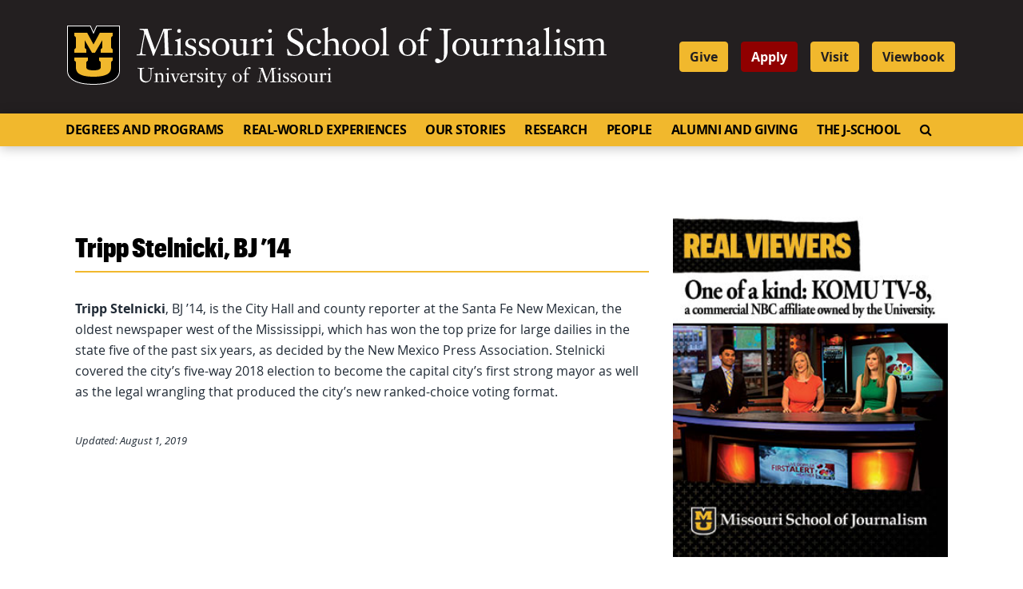

--- FILE ---
content_type: text/html; charset=UTF-8
request_url: https://journalism.missouri.edu/class-note/tripp-stelnicki-bj-14/
body_size: 94981
content:
<!doctype html>
<html lang="en-US">
  <head>
  <meta charset="utf-8">
  <meta http-equiv="x-ua-compatible" content="ie=edge">
  <meta name="viewport" content="width=device-width, initial-scale=1, shrink-to-fit=no">
  <link rel="apple-touch-icon" sizes="180x180" href="https://journalism.missouri.edu/wp-content/themes/journalism/dist/images/favicons/apple-touch-icon.png">
  <link rel="icon" type="image/png" sizes="32x32" href="https://journalism.missouri.edu/wp-content/themes/journalism/dist/images/favicons/favicon-32x32.png">
  <link rel="icon" type="image/png" sizes="16x16" href="https://journalism.missouri.edu/wp-content/themes/journalism/dist/images/favicons/favicon-16x16.png">
  <link rel="manifest" href="https://journalism.missouri.edu/wp-content/themes/journalism/dist/images/favicons/manifest.json">
  <link rel="mask-icon" href="https://journalism.missouri.edu/wp-content/themes/journalism/dist/images/favicons/safari-pinned-tab.svg" color="black">
  <link rel="shortcut icon" href="https://journalism.missouri.edu/wp-content/themes/journalism/dist/images/favicons/favicon.ico">
  <meta name="msapplication-TileColor" content="#222222">
  <meta name="msapplication-TileImage" content="https://journalism.missouri.edu/wp-content/themes/journalism/dist/images/favicons/mstile-144x144.png">
  <meta name="msapplication-config" content="https://journalism.missouri.edu/wp-content/themes/journalism/dist/images/favicons/browserconfig.xml">
  <meta name="theme-color" content="#222222">

  <meta name="twitter:card" content="summary" />
  <meta name="twitter:site" content="@Mizzou" />

      <meta name="twitter:title" content="Tripp Stelnicki, BJ &amp;#8217;14" />
    <meta name="twitter:url" content="https://journalism.missouri.edu/class-note/tripp-stelnicki-bj-14/" />
    <meta name="twitter:description" content="Tripp Stelnicki, BJ &amp;#8217;14, is the City Hall and county reporter at the Santa Fe New Mexican, the oldest newspaper west of the Mississippi, which has won the top prize for large dailies in the state five of the past six years, as decided by the New Mexico Press Association. Stelnicki covered the city&amp;#8217;s five-way &amp;hellip; Continued" />
              <meta name="twitter:image" content="https://journalism.missouri.eduhttps://journalism.missouri.edu/wp-content/themes/journalism/dist/images/default-featured.jpg" />
        <meta name="twitter:image:alt" content="Mizzou logo" />
        
  <!-------------------------
  -  Built by:
  -  DELTA SYSTEMS GROUP
  -  https://deltasys.com/
---------------------------><title>Tripp Stelnicki, BJ ’14 - Mizzou School of Journalism</title>

<!-- The SEO Framework by Sybre Waaijer -->
<meta name="robots" content="max-snippet:-1,max-image-preview:large,max-video-preview:-1" />
<link rel="canonical" href="https://journalism.missouri.edu/class-note/tripp-stelnicki-bj-14/" />
<meta name="description" content="Tripp Stelnicki, BJ ’14, is the City Hall and county reporter at the Santa Fe New Mexican, the oldest newspaper west of the Mississippi, which has won the top…" />
<meta property="og:type" content="article" />
<meta property="og:locale" content="en_US" />
<meta property="og:site_name" content="Mizzou School of Journalism" />
<meta property="og:title" content="Tripp Stelnicki, BJ ’14" />
<meta property="og:description" content="Tripp Stelnicki, BJ ’14, is the City Hall and county reporter at the Santa Fe New Mexican, the oldest newspaper west of the Mississippi, which has won the top prize for large dailies in the state five…" />
<meta property="og:url" content="https://journalism.missouri.edu/class-note/tripp-stelnicki-bj-14/" />
<meta property="article:published_time" content="2018-05-16T20:11:31+00:00" />
<meta property="article:modified_time" content="2019-08-01T17:26:47+00:00" />
<meta name="twitter:card" content="summary_large_image" />
<meta name="twitter:title" content="Tripp Stelnicki, BJ ’14" />
<meta name="twitter:description" content="Tripp Stelnicki, BJ ’14, is the City Hall and county reporter at the Santa Fe New Mexican, the oldest newspaper west of the Mississippi, which has won the top prize for large dailies in the state five…" />
<script type="application/ld+json">{"@context":"https://schema.org","@graph":[{"@type":"WebSite","@id":"https://journalism.missouri.edu/#/schema/WebSite","url":"https://journalism.missouri.edu/","name":"Mizzou School of Journalism","description":"Official Website for the Missouri School of Journalism at the University of Missouri.","inLanguage":"en-US","potentialAction":{"@type":"SearchAction","target":{"@type":"EntryPoint","urlTemplate":"https://journalism.missouri.edu/search/{search_term_string}/"},"query-input":"required name=search_term_string"},"publisher":{"@type":"Organization","@id":"https://journalism.missouri.edu/#/schema/Organization","name":"Mizzou School of Journalism","url":"https://journalism.missouri.edu/"}},{"@type":"WebPage","@id":"https://journalism.missouri.edu/class-note/tripp-stelnicki-bj-14/","url":"https://journalism.missouri.edu/class-note/tripp-stelnicki-bj-14/","name":"Tripp Stelnicki, BJ ’14 - Mizzou School of Journalism","description":"Tripp Stelnicki, BJ ’14, is the City Hall and county reporter at the Santa Fe New Mexican, the oldest newspaper west of the Mississippi, which has won the top…","inLanguage":"en-US","isPartOf":{"@id":"https://journalism.missouri.edu/#/schema/WebSite"},"breadcrumb":{"@type":"BreadcrumbList","@id":"https://journalism.missouri.edu/#/schema/BreadcrumbList","itemListElement":[{"@type":"ListItem","position":1,"item":"https://journalism.missouri.edu/","name":"Mizzou School of Journalism"},{"@type":"ListItem","position":2,"item":"https://journalism.missouri.edu/class-note/","name":"Archives: Class Notes"},{"@type":"ListItem","position":3,"item":"https://journalism.missouri.edu/decade/2010-2019/","name":"Decade: 2010-2019"},{"@type":"ListItem","position":4,"name":"Tripp Stelnicki, BJ ’14"}]},"potentialAction":{"@type":"ReadAction","target":"https://journalism.missouri.edu/class-note/tripp-stelnicki-bj-14/"},"datePublished":"2018-05-16T20:11:31+00:00","dateModified":"2019-08-01T17:26:47+00:00"}]}</script>
<!-- / The SEO Framework by Sybre Waaijer | 7.21ms meta | 0.43ms boot -->

<link rel="alternate" title="oEmbed (JSON)" type="application/json+oembed" href="https://journalism.missouri.edu/wp-json/oembed/1.0/embed?url=https%3A%2F%2Fjournalism.missouri.edu%2Fclass-note%2Ftripp-stelnicki-bj-14%2F" />
<link rel="alternate" title="oEmbed (XML)" type="text/xml+oembed" href="https://journalism.missouri.edu/wp-json/oembed/1.0/embed?url=https%3A%2F%2Fjournalism.missouri.edu%2Fclass-note%2Ftripp-stelnicki-bj-14%2F&#038;format=xml" />
		<!-- This site uses the Google Analytics by MonsterInsights plugin v9.7.0 - Using Analytics tracking - https://www.monsterinsights.com/ -->
							<script src="//www.googletagmanager.com/gtag/js?id=G-GH7T9K3TT8"  data-cfasync="false" data-wpfc-render="false" type="text/javascript" async></script>
			<script data-cfasync="false" data-wpfc-render="false" type="text/javascript">
				var mi_version = '9.7.0';
				var mi_track_user = true;
				var mi_no_track_reason = '';
								var MonsterInsightsDefaultLocations = {"page_location":"https:\/\/journalism.missouri.edu\/class-note\/tripp-stelnicki-bj-14\/"};
								if ( typeof MonsterInsightsPrivacyGuardFilter === 'function' ) {
					var MonsterInsightsLocations = (typeof MonsterInsightsExcludeQuery === 'object') ? MonsterInsightsPrivacyGuardFilter( MonsterInsightsExcludeQuery ) : MonsterInsightsPrivacyGuardFilter( MonsterInsightsDefaultLocations );
				} else {
					var MonsterInsightsLocations = (typeof MonsterInsightsExcludeQuery === 'object') ? MonsterInsightsExcludeQuery : MonsterInsightsDefaultLocations;
				}

								var disableStrs = [
										'ga-disable-G-GH7T9K3TT8',
									];

				/* Function to detect opted out users */
				function __gtagTrackerIsOptedOut() {
					for (var index = 0; index < disableStrs.length; index++) {
						if (document.cookie.indexOf(disableStrs[index] + '=true') > -1) {
							return true;
						}
					}

					return false;
				}

				/* Disable tracking if the opt-out cookie exists. */
				if (__gtagTrackerIsOptedOut()) {
					for (var index = 0; index < disableStrs.length; index++) {
						window[disableStrs[index]] = true;
					}
				}

				/* Opt-out function */
				function __gtagTrackerOptout() {
					for (var index = 0; index < disableStrs.length; index++) {
						document.cookie = disableStrs[index] + '=true; expires=Thu, 31 Dec 2099 23:59:59 UTC; path=/';
						window[disableStrs[index]] = true;
					}
				}

				if ('undefined' === typeof gaOptout) {
					function gaOptout() {
						__gtagTrackerOptout();
					}
				}
								window.dataLayer = window.dataLayer || [];

				window.MonsterInsightsDualTracker = {
					helpers: {},
					trackers: {},
				};
				if (mi_track_user) {
					function __gtagDataLayer() {
						dataLayer.push(arguments);
					}

					function __gtagTracker(type, name, parameters) {
						if (!parameters) {
							parameters = {};
						}

						if (parameters.send_to) {
							__gtagDataLayer.apply(null, arguments);
							return;
						}

						if (type === 'event') {
														parameters.send_to = monsterinsights_frontend.v4_id;
							var hookName = name;
							if (typeof parameters['event_category'] !== 'undefined') {
								hookName = parameters['event_category'] + ':' + name;
							}

							if (typeof MonsterInsightsDualTracker.trackers[hookName] !== 'undefined') {
								MonsterInsightsDualTracker.trackers[hookName](parameters);
							} else {
								__gtagDataLayer('event', name, parameters);
							}
							
						} else {
							__gtagDataLayer.apply(null, arguments);
						}
					}

					__gtagTracker('js', new Date());
					__gtagTracker('set', {
						'developer_id.dZGIzZG': true,
											});
					if ( MonsterInsightsLocations.page_location ) {
						__gtagTracker('set', MonsterInsightsLocations);
					}
										__gtagTracker('config', 'G-GH7T9K3TT8', {"forceSSL":"true","link_attribution":"true"} );
										window.gtag = __gtagTracker;										(function () {
						/* https://developers.google.com/analytics/devguides/collection/analyticsjs/ */
						/* ga and __gaTracker compatibility shim. */
						var noopfn = function () {
							return null;
						};
						var newtracker = function () {
							return new Tracker();
						};
						var Tracker = function () {
							return null;
						};
						var p = Tracker.prototype;
						p.get = noopfn;
						p.set = noopfn;
						p.send = function () {
							var args = Array.prototype.slice.call(arguments);
							args.unshift('send');
							__gaTracker.apply(null, args);
						};
						var __gaTracker = function () {
							var len = arguments.length;
							if (len === 0) {
								return;
							}
							var f = arguments[len - 1];
							if (typeof f !== 'object' || f === null || typeof f.hitCallback !== 'function') {
								if ('send' === arguments[0]) {
									var hitConverted, hitObject = false, action;
									if ('event' === arguments[1]) {
										if ('undefined' !== typeof arguments[3]) {
											hitObject = {
												'eventAction': arguments[3],
												'eventCategory': arguments[2],
												'eventLabel': arguments[4],
												'value': arguments[5] ? arguments[5] : 1,
											}
										}
									}
									if ('pageview' === arguments[1]) {
										if ('undefined' !== typeof arguments[2]) {
											hitObject = {
												'eventAction': 'page_view',
												'page_path': arguments[2],
											}
										}
									}
									if (typeof arguments[2] === 'object') {
										hitObject = arguments[2];
									}
									if (typeof arguments[5] === 'object') {
										Object.assign(hitObject, arguments[5]);
									}
									if ('undefined' !== typeof arguments[1].hitType) {
										hitObject = arguments[1];
										if ('pageview' === hitObject.hitType) {
											hitObject.eventAction = 'page_view';
										}
									}
									if (hitObject) {
										action = 'timing' === arguments[1].hitType ? 'timing_complete' : hitObject.eventAction;
										hitConverted = mapArgs(hitObject);
										__gtagTracker('event', action, hitConverted);
									}
								}
								return;
							}

							function mapArgs(args) {
								var arg, hit = {};
								var gaMap = {
									'eventCategory': 'event_category',
									'eventAction': 'event_action',
									'eventLabel': 'event_label',
									'eventValue': 'event_value',
									'nonInteraction': 'non_interaction',
									'timingCategory': 'event_category',
									'timingVar': 'name',
									'timingValue': 'value',
									'timingLabel': 'event_label',
									'page': 'page_path',
									'location': 'page_location',
									'title': 'page_title',
									'referrer' : 'page_referrer',
								};
								for (arg in args) {
																		if (!(!args.hasOwnProperty(arg) || !gaMap.hasOwnProperty(arg))) {
										hit[gaMap[arg]] = args[arg];
									} else {
										hit[arg] = args[arg];
									}
								}
								return hit;
							}

							try {
								f.hitCallback();
							} catch (ex) {
							}
						};
						__gaTracker.create = newtracker;
						__gaTracker.getByName = newtracker;
						__gaTracker.getAll = function () {
							return [];
						};
						__gaTracker.remove = noopfn;
						__gaTracker.loaded = true;
						window['__gaTracker'] = __gaTracker;
					})();
									} else {
										console.log("");
					(function () {
						function __gtagTracker() {
							return null;
						}

						window['__gtagTracker'] = __gtagTracker;
						window['gtag'] = __gtagTracker;
					})();
									}
			</script>
			
							<!-- / Google Analytics by MonsterInsights -->
		<style id='wp-img-auto-sizes-contain-inline-css' type='text/css'>
img:is([sizes=auto i],[sizes^="auto," i]){contain-intrinsic-size:3000px 1500px}
/*# sourceURL=wp-img-auto-sizes-contain-inline-css */
</style>
<link rel='stylesheet' id='fontawesome-css' href='https://journalism.missouri.edu/wp-content/themes/journalism/resources/../dist/fontawesome/css/fontawesome.css?ver=6.7.2' type='text/css' media='all' />
<link rel='stylesheet' id='fontawesome-brands-css' href='https://journalism.missouri.edu/wp-content/themes/journalism/resources/../dist/fontawesome/css/brands.css?ver=6.7.2' type='text/css' media='all' />
<style id='wp-emoji-styles-inline-css' type='text/css'>

	img.wp-smiley, img.emoji {
		display: inline !important;
		border: none !important;
		box-shadow: none !important;
		height: 1em !important;
		width: 1em !important;
		margin: 0 0.07em !important;
		vertical-align: -0.1em !important;
		background: none !important;
		padding: 0 !important;
	}
/*# sourceURL=wp-emoji-styles-inline-css */
</style>
<style id='wp-block-library-inline-css' type='text/css'>
:root{--wp-block-synced-color:#7a00df;--wp-block-synced-color--rgb:122,0,223;--wp-bound-block-color:var(--wp-block-synced-color);--wp-editor-canvas-background:#ddd;--wp-admin-theme-color:#007cba;--wp-admin-theme-color--rgb:0,124,186;--wp-admin-theme-color-darker-10:#006ba1;--wp-admin-theme-color-darker-10--rgb:0,107,160.5;--wp-admin-theme-color-darker-20:#005a87;--wp-admin-theme-color-darker-20--rgb:0,90,135;--wp-admin-border-width-focus:2px}@media (min-resolution:192dpi){:root{--wp-admin-border-width-focus:1.5px}}.wp-element-button{cursor:pointer}:root .has-very-light-gray-background-color{background-color:#eee}:root .has-very-dark-gray-background-color{background-color:#313131}:root .has-very-light-gray-color{color:#eee}:root .has-very-dark-gray-color{color:#313131}:root .has-vivid-green-cyan-to-vivid-cyan-blue-gradient-background{background:linear-gradient(135deg,#00d084,#0693e3)}:root .has-purple-crush-gradient-background{background:linear-gradient(135deg,#34e2e4,#4721fb 50%,#ab1dfe)}:root .has-hazy-dawn-gradient-background{background:linear-gradient(135deg,#faaca8,#dad0ec)}:root .has-subdued-olive-gradient-background{background:linear-gradient(135deg,#fafae1,#67a671)}:root .has-atomic-cream-gradient-background{background:linear-gradient(135deg,#fdd79a,#004a59)}:root .has-nightshade-gradient-background{background:linear-gradient(135deg,#330968,#31cdcf)}:root .has-midnight-gradient-background{background:linear-gradient(135deg,#020381,#2874fc)}:root{--wp--preset--font-size--normal:16px;--wp--preset--font-size--huge:42px}.has-regular-font-size{font-size:1em}.has-larger-font-size{font-size:2.625em}.has-normal-font-size{font-size:var(--wp--preset--font-size--normal)}.has-huge-font-size{font-size:var(--wp--preset--font-size--huge)}.has-text-align-center{text-align:center}.has-text-align-left{text-align:left}.has-text-align-right{text-align:right}.has-fit-text{white-space:nowrap!important}#end-resizable-editor-section{display:none}.aligncenter{clear:both}.items-justified-left{justify-content:flex-start}.items-justified-center{justify-content:center}.items-justified-right{justify-content:flex-end}.items-justified-space-between{justify-content:space-between}.screen-reader-text{border:0;clip-path:inset(50%);height:1px;margin:-1px;overflow:hidden;padding:0;position:absolute;width:1px;word-wrap:normal!important}.screen-reader-text:focus{background-color:#ddd;clip-path:none;color:#444;display:block;font-size:1em;height:auto;left:5px;line-height:normal;padding:15px 23px 14px;text-decoration:none;top:5px;width:auto;z-index:100000}html :where(.has-border-color){border-style:solid}html :where([style*=border-top-color]){border-top-style:solid}html :where([style*=border-right-color]){border-right-style:solid}html :where([style*=border-bottom-color]){border-bottom-style:solid}html :where([style*=border-left-color]){border-left-style:solid}html :where([style*=border-width]){border-style:solid}html :where([style*=border-top-width]){border-top-style:solid}html :where([style*=border-right-width]){border-right-style:solid}html :where([style*=border-bottom-width]){border-bottom-style:solid}html :where([style*=border-left-width]){border-left-style:solid}html :where(img[class*=wp-image-]){height:auto;max-width:100%}:where(figure){margin:0 0 1em}html :where(.is-position-sticky){--wp-admin--admin-bar--position-offset:var(--wp-admin--admin-bar--height,0px)}@media screen and (max-width:600px){html :where(.is-position-sticky){--wp-admin--admin-bar--position-offset:0px}}
/*# sourceURL=/wp-includes/css/dist/block-library/common.min.css */
</style>
<style id='classic-theme-styles-inline-css' type='text/css'>
/*! This file is auto-generated */
.wp-block-button__link{color:#fff;background-color:#32373c;border-radius:9999px;box-shadow:none;text-decoration:none;padding:calc(.667em + 2px) calc(1.333em + 2px);font-size:1.125em}.wp-block-file__button{background:#32373c;color:#fff;text-decoration:none}
/*# sourceURL=/wp-includes/css/classic-themes.min.css */
</style>
<link rel='stylesheet' id='tablepress-default-css' href='https://journalism.missouri.edu/wp-content/plugins/tablepress/css/build/default.css?ver=3.2.6' type='text/css' media='all' />
<link rel='stylesheet' id='tablepress-responsive-tables-css' href='https://journalism.missouri.edu/wp-content/plugins/tablepress-responsive-tables/css/tablepress-responsive.min.css?ver=1.8' type='text/css' media='all' />
<link rel='stylesheet' id='sage/main.css-css' href='https://journalism.missouri.edu/wp-content/themes/journalism/dist/styles/main.css' type='text/css' media='all' />
<script type="text/javascript" src="https://journalism.missouri.edu/wp-content/plugins/google-analytics-premium/assets/js/frontend-gtag.min.js?ver=9.7.0" id="monsterinsights-frontend-script-js" async="async" data-wp-strategy="async"></script>
<script data-cfasync="false" data-wpfc-render="false" type="text/javascript" id='monsterinsights-frontend-script-js-extra'>/* <![CDATA[ */
var monsterinsights_frontend = {"js_events_tracking":"true","download_extensions":"doc,pdf,ppt,zip,xls,docx,pptx,xlsx","inbound_paths":"[{\"path\":\"\\\/go\\\/\",\"label\":\"affiliate\"},{\"path\":\"\\\/recommend\\\/\",\"label\":\"affiliate\"}]","home_url":"https:\/\/journalism.missouri.edu","hash_tracking":"false","v4_id":"G-GH7T9K3TT8"};/* ]]> */
</script>
<script type="text/javascript" src="https://journalism.missouri.edu/wp-includes/js/jquery/jquery.min.js?ver=3.7.1" id="jquery-core-js"></script>
<script type="text/javascript" src="https://journalism.missouri.edu/wp-includes/js/jquery/jquery-migrate.min.js?ver=3.4.1" id="jquery-migrate-js"></script>
<link rel="https://api.w.org/" href="https://journalism.missouri.edu/wp-json/" /><link rel="alternate" title="JSON" type="application/json" href="https://journalism.missouri.edu/wp-json/wp/v2/class_note/47438" /><link rel="EditURI" type="application/rsd+xml" title="RSD" href="https://journalism.missouri.edu/xmlrpc.php?rsd" />
		<style type="text/css" id="wp-custom-css">
			article.post h2 a {
	text-decoration: underline;
}		</style>
		<style id="kirki-inline-styles"></style>
<!-- Google Tag Manager -->
<script>(function(w,d,s,l,i){w[l]=w[l]||[];w[l].push({'gtm.start':
            new Date().getTime(),event:'gtm.js'});var f=d.getElementsByTagName(s)[0],
            j=d.createElement(s),dl=l!='dataLayer'?'&l='+l:'';j.async=true;j.src=
            'https://www.googletagmanager.com/gtm.js?id='+i+dl;f.parentNode.insertBefore(j,f);
    })(window,document,'script','dataLayer','GTM-MPS99X6');</script>
<!-- End Google Tag Manager -->

</head>
  <body class="wp-singular class_note-template-default single single-class_note postid-47438 wp-embed-responsive wp-theme-journalismresources tripp-stelnicki-bj-14 sidebar-primary app-data index-data singular-data single-data single-class_note-data single-class_note-tripp-stelnicki-bj-14-data" tabindex="-1">
    <!-- Google Tag Manager (noscript) -->
    <noscript><iframe src="https://www.googletagmanager.com/ns.html?id=GTM-MPS99X6" height="0" width="0" style="display:none;visibility:hidden"></iframe></noscript>
    <!-- End Google Tag Manager (noscript) -->

    
    <a href="#document" class="skip-to-content">Skip to Content</a>
    <a href="#primary-nav-container" class="skip-to-content">Skip to Navigation</a>

        <header id="site-header" role="banner">

  <div id="site-logo" class="logo">
    <div class="container">

      <div class="row align-items-center">

          <div class="col-12 col-lg-8">
              <div id="header-sig" class="unit-sig">
                  <p class="unit-sig__logo">
                    <a href="https://missouri.edu" target="_blank">Mizzou Logo</a>
                  </p>
                  <div class="unit-sig__unit">
                    <a href="https://journalism.missouri.edu/" title="Missouri School of Journalism">
                      Missouri School of Journalism
                    </a>
                  </div>
                  <div class="unit-sig__wordmark">
                    <a href="https://missouri.edu" target="_blank">
                      University of Missouri
                    </a>
                  </div>
              </div>
          </div>

          <div class="col-12 col-lg-4 d-none d-lg-block">
                          <ul id="menu-header" class="nav"><li id="menu-item-55242" class="menu-item menu-item-type-custom menu-item-object-custom menu-item-55242"><a href="https://formizzou.missouri.edu/campaigns/64213/donations/new">Give</a></li>
<li id="menu-item-55243" class="apply menu-item menu-item-type-custom menu-item-object-custom menu-item-55243"><a target="_blank" href="https://admissions.missouri.edu/how-to-apply/?utm_source=journalism&#038;utm_medium=button&#038;utm_campaign=mizzou_made">Apply</a></li>
<li id="menu-item-55244" class="menu-item menu-item-type-custom menu-item-object-custom menu-item-55244"><a target="_blank" href="https://admissions.missouri.edu/visit/?utm_source=journalism&#038;utm_medium=button&#038;utm_campaign=mizzou_made">Visit</a></li>
<li id="menu-item-88550" class="menu-item menu-item-type-custom menu-item-object-custom menu-item-88550"><a href="https://journalism.missouri.edu/wp-content/uploads/2023/05/Journalism-Viewbook-2024_web.pdf">Viewbook</a></li>
</ul>
                      </div>
      </div>

    </div>
  </div>

  <div id="emergency-nav">
    <div class="container">
      <div class="row">
        <div class="col">
          <nav class="nav-emergency navbar navbar-expand-lg"
            tabindex="-1" role="navigation">
            <div id="emergency-nav-container">
                          </div>
          </nav>
        </div>
      </div>
    </div>
  </div>

  <div id="primary-nav">
    <div class="container">

      <div class="row">
        <div class="col">
				<a name="#primary-nav-container"></a>
          <nav class="nav-primary navbar navbar-expand-lg"
            tabindex="-1" role="navigation">

            <div class="row no-gutters d-flex d-lg-none w-100">
              <div class="col-7">
                                  <ul id="menu-header-1" class="nav"><li class="menu-item menu-item-type-custom menu-item-object-custom menu-item-55242"><a href="https://formizzou.missouri.edu/campaigns/64213/donations/new">Give</a></li>
<li class="apply menu-item menu-item-type-custom menu-item-object-custom menu-item-55243"><a target="_blank" href="https://admissions.missouri.edu/how-to-apply/?utm_source=journalism&#038;utm_medium=button&#038;utm_campaign=mizzou_made">Apply</a></li>
<li class="menu-item menu-item-type-custom menu-item-object-custom menu-item-55244"><a target="_blank" href="https://admissions.missouri.edu/visit/?utm_source=journalism&#038;utm_medium=button&#038;utm_campaign=mizzou_made">Visit</a></li>
<li class="menu-item menu-item-type-custom menu-item-object-custom menu-item-88550"><a href="https://journalism.missouri.edu/wp-content/uploads/2023/05/Journalism-Viewbook-2024_web.pdf">Viewbook</a></li>
</ul>
                              </div>

              <div class="col-5">
                <button id="hamburger" class="collapsed" type="button"
                  data-toggle="collapse" data-target="#primary-nav-container"
                  aria-controls="primary-nav-container" aria-expanded="false" aria-label="Toggle navigation">
                  <span class="mu-menu-icon hamburger-label">Menu</span>
                  <div class="hamburger-box">
                    <div class="hamburger-inner"></div>
                  </div>
                </button>
              </div>
            </div>

            <div id="primary-nav-container" class="collapse navbar-collapse">
                              <ul id="menu-primary" class="nav navbar-nav"><li id="menu-item-55538" class="menu-item menu-item-type-post_type menu-item-object-page menu-item-has-children menu-item-55538"><a href="https://journalism.missouri.edu/degrees-programs/">Degrees and Programs</a><a href="#" class="expander"><span class="sr-only">Expand</span><i class="fa fa-plus"></i></a>
<ul class="sub-menu">
	<li id="menu-item-55540" class="menu-item menu-item-type-post_type menu-item-object-page menu-item-has-children menu-item-55540"><a href="https://journalism.missouri.edu/degrees-programs/undergraduate-degrees/">Undergraduate Degrees</a><a href="#" class="expander"><span class="sr-only">Expand</span><i class="fa fa-plus"></i></a>
	<ul class="sub-menu">
		<li id="menu-item-55544" class="menu-item menu-item-type-post_type menu-item-object-page menu-item-55544"><a href="https://journalism.missouri.edu/degrees-programs/undergraduate-degrees/journalism/">Journalism</a><a href="#" class="expander"><span class="sr-only">Expand</span><i class="fa fa-plus"></i></a></li>
		<li id="menu-item-55552" class="menu-item menu-item-type-post_type menu-item-object-page menu-item-55552"><a href="https://journalism.missouri.edu/degrees-programs/undergraduate-degrees/strategic-communication/">Strategic Communication</a><a href="#" class="expander"><span class="sr-only">Expand</span><i class="fa fa-plus"></i></a></li>
		<li id="menu-item-87401" class="menu-item menu-item-type-post_type menu-item-object-page menu-item-87401"><a href="https://journalism.missouri.edu/degrees-programs/undergraduate-degrees/journalism-minor/">Journalism Minor</a><a href="#" class="expander"><span class="sr-only">Expand</span><i class="fa fa-plus"></i></a></li>
		<li id="menu-item-87402" class="menu-item menu-item-type-post_type menu-item-object-page menu-item-87402"><a href="https://journalism.missouri.edu/degrees-programs/undergraduate-degrees/curriculum/">Curriculum</a><a href="#" class="expander"><span class="sr-only">Expand</span><i class="fa fa-plus"></i></a></li>
		<li id="menu-item-88549" class="menu-item menu-item-type-custom menu-item-object-custom menu-item-88549"><a href="https://journalism.missouri.edu/wp-content/uploads/2023/05/Journalism-Viewbook-2024_web.pdf">Viewbook</a><a href="#" class="expander"><span class="sr-only">Expand</span><i class="fa fa-plus"></i></a></li>
	</ul>
</li>
	<li id="menu-item-55539" class="menu-item menu-item-type-post_type menu-item-object-page menu-item-has-children menu-item-55539"><a href="https://journalism.missouri.edu/degrees-programs/graduate-degrees/">Graduate Degrees</a><a href="#" class="expander"><span class="sr-only">Expand</span><i class="fa fa-plus"></i></a>
	<ul class="sub-menu">
		<li id="menu-item-55557" class="menu-item menu-item-type-post_type menu-item-object-page menu-item-55557"><a href="https://journalism.missouri.edu/degrees-programs/graduate-degrees/masters/">Master&#8217;s</a><a href="#" class="expander"><span class="sr-only">Expand</span><i class="fa fa-plus"></i></a></li>
		<li id="menu-item-55560" class="menu-item menu-item-type-post_type menu-item-object-page menu-item-55560"><a href="https://journalism.missouri.edu/degrees-programs/graduate-degrees/online-masters/">Online Master&#8217;s</a><a href="#" class="expander"><span class="sr-only">Expand</span><i class="fa fa-plus"></i></a></li>
		<li id="menu-item-55565" class="menu-item menu-item-type-post_type menu-item-object-page menu-item-55565"><a href="https://journalism.missouri.edu/degrees-programs/graduate-degrees/online-certificates/">Online Certificate</a><a href="#" class="expander"><span class="sr-only">Expand</span><i class="fa fa-plus"></i></a></li>
		<li id="menu-item-55569" class="menu-item menu-item-type-post_type menu-item-object-page menu-item-55569"><a href="https://journalism.missouri.edu/degrees-programs/graduate-degrees/ph-d/">Doctoral Program</a><a href="#" class="expander"><span class="sr-only">Expand</span><i class="fa fa-plus"></i></a></li>
		<li id="menu-item-81647" class="menu-item menu-item-type-post_type menu-item-object-page menu-item-81647"><a href="https://journalism.missouri.edu/degrees-programs/graduate-degrees/doctoral-fellowships/">Doctoral Fellowships</a><a href="#" class="expander"><span class="sr-only">Expand</span><i class="fa fa-plus"></i></a></li>
	</ul>
</li>
	<li id="menu-item-73856" class="menu-item menu-item-type-post_type menu-item-object-page menu-item-73856"><a href="https://journalism.missouri.edu/degrees-programs/undergraduate-degrees/curriculum/">Curriculum</a><a href="#" class="expander"><span class="sr-only">Expand</span><i class="fa fa-plus"></i></a></li>
	<li id="menu-item-55574" class="menu-item menu-item-type-post_type menu-item-object-page menu-item-55574"><a href="https://journalism.missouri.edu/degrees-programs/admissions/">Undergraduate Admissions</a><a href="#" class="expander"><span class="sr-only">Expand</span><i class="fa fa-plus"></i></a></li>
	<li id="menu-item-55577" class="menu-item menu-item-type-post_type menu-item-object-page menu-item-has-children menu-item-55577"><a href="https://journalism.missouri.edu/degrees-programs/scholarships/">Scholarships</a><a href="#" class="expander"><span class="sr-only">Expand</span><i class="fa fa-plus"></i></a>
	<ul class="sub-menu">
		<li id="menu-item-87396" class="menu-item menu-item-type-post_type menu-item-object-page menu-item-87396"><a href="https://journalism.missouri.edu/degrees-programs/scholarships/walter-williams-scholars/">Walter Williams Awards</a><a href="#" class="expander"><span class="sr-only">Expand</span><i class="fa fa-plus"></i></a></li>
	</ul>
</li>
	<li id="menu-item-55581" class="menu-item menu-item-type-post_type menu-item-object-page menu-item-has-children menu-item-55581"><a href="https://journalism.missouri.edu/degrees-programs/high-school-programs/">High School Programs</a><a href="#" class="expander"><span class="sr-only">Expand</span><i class="fa fa-plus"></i></a>
	<ul class="sub-menu">
		<li id="menu-item-80367" class="menu-item menu-item-type-post_type menu-item-object-page menu-item-80367"><a href="https://journalism.missouri.edu/degrees-programs/high-school-programs/high-school-summer-workshops/">High School Summer Workshops</a><a href="#" class="expander"><span class="sr-only">Expand</span><i class="fa fa-plus"></i></a></li>
		<li id="menu-item-80368" class="menu-item menu-item-type-post_type menu-item-object-page menu-item-80368"><a href="https://journalism.missouri.edu/degrees-programs/high-school-programs/resources-for-high-school-teachers/">Resources for High School Teachers</a><a href="#" class="expander"><span class="sr-only">Expand</span><i class="fa fa-plus"></i></a></li>
	</ul>
</li>
</ul>
</li>
<li id="menu-item-55586" class="menu-item menu-item-type-post_type menu-item-object-page menu-item-has-children menu-item-55586"><a href="https://journalism.missouri.edu/real-world-experiences/">Real-World Experiences</a><a href="#" class="expander"><span class="sr-only">Expand</span><i class="fa fa-plus"></i></a>
<ul class="sub-menu">
	<li id="menu-item-55590" class="menu-item menu-item-type-post_type menu-item-object-page menu-item-has-children menu-item-55590"><a href="https://journalism.missouri.edu/real-world-experiences/professional-media-outlets/">Professional Media Outlets</a><a href="#" class="expander"><span class="sr-only">Expand</span><i class="fa fa-plus"></i></a>
	<ul class="sub-menu">
		<li id="menu-item-55599" class="menu-item menu-item-type-post_type menu-item-object-page menu-item-55599"><a href="https://journalism.missouri.edu/real-world-experiences/professional-media-outlets/adzou/">AdZou</a><a href="#" class="expander"><span class="sr-only">Expand</span><i class="fa fa-plus"></i></a></li>
		<li id="menu-item-55598" class="menu-item menu-item-type-post_type menu-item-object-page menu-item-55598"><a href="https://journalism.missouri.edu/real-world-experiences/professional-media-outlets/columbia-missourian/">Columbia Missourian</a><a href="#" class="expander"><span class="sr-only">Expand</span><i class="fa fa-plus"></i></a></li>
		<li id="menu-item-55607" class="menu-item menu-item-type-post_type menu-item-object-page menu-item-55607"><a href="https://journalism.missouri.edu/real-world-experiences/professional-media-outlets/kbia-91-3-fm/">KBIA 91.3 FM</a><a href="#" class="expander"><span class="sr-only">Expand</span><i class="fa fa-plus"></i></a></li>
		<li id="menu-item-55606" class="menu-item menu-item-type-post_type menu-item-object-page menu-item-55606"><a href="https://journalism.missouri.edu/real-world-experiences/professional-media-outlets/komu-tv-8/">KOMU TV-8</a><a href="#" class="expander"><span class="sr-only">Expand</span><i class="fa fa-plus"></i></a></li>
		<li id="menu-item-55635" class="menu-item menu-item-type-post_type menu-item-object-page menu-item-55635"><a href="https://journalism.missouri.edu/real-world-experiences/professional-media-outlets/missouri-business-alert/">Missouri Business Alert</a><a href="#" class="expander"><span class="sr-only">Expand</span><i class="fa fa-plus"></i></a></li>
		<li id="menu-item-55634" class="menu-item menu-item-type-post_type menu-item-object-page menu-item-55634"><a href="https://journalism.missouri.edu/real-world-experiences/professional-media-outlets/mojo-ad/">MOJO Ad</a><a href="#" class="expander"><span class="sr-only">Expand</span><i class="fa fa-plus"></i></a></li>
		<li id="menu-item-91474" class="menu-item menu-item-type-post_type menu-item-object-page menu-item-91474"><a href="https://journalism.missouri.edu/real-world-experiences/professional-media-outlets/national-student-advertising-competition-nsac/">National Student Advertising Competition (NSAC)</a><a href="#" class="expander"><span class="sr-only">Expand</span><i class="fa fa-plus"></i></a></li>
		<li id="menu-item-55633" class="menu-item menu-item-type-post_type menu-item-object-page menu-item-55633"><a href="https://journalism.missouri.edu/real-world-experiences/professional-media-outlets/vox-magazine/">Vox Magazine</a><a href="#" class="expander"><span class="sr-only">Expand</span><i class="fa fa-plus"></i></a></li>
	</ul>
</li>
	<li id="menu-item-82946" class="menu-item menu-item-type-post_type menu-item-object-page menu-item-82946"><a href="https://journalism.missouri.edu/real-world-experiences/professional-media-outlets/missouri-statehouse-reporting-program/">Missouri Statehouse Reporting</a><a href="#" class="expander"><span class="sr-only">Expand</span><i class="fa fa-plus"></i></a></li>
	<li id="menu-item-55647" class="menu-item menu-item-type-post_type menu-item-object-page menu-item-has-children menu-item-55647"><a href="https://journalism.missouri.edu/real-world-experiences/centers-and-institutes/">Centers and Institutes</a><a href="#" class="expander"><span class="sr-only">Expand</span><i class="fa fa-plus"></i></a>
	<ul class="sub-menu">
		<li id="menu-item-71346" class="menu-item menu-item-type-post_type menu-item-object-page menu-item-71346"><a href="https://journalism.missouri.edu/real-world-experiences/centers-and-institutes/frank-lee-martin-journalism-library/">Frank Lee Martin Journalism Library</a><a href="#" class="expander"><span class="sr-only">Expand</span><i class="fa fa-plus"></i></a></li>
		<li id="menu-item-71347" class="menu-item menu-item-type-post_type menu-item-object-page menu-item-71347"><a href="https://journalism.missouri.edu/real-world-experiences/centers-and-institutes/mcdougall-center-for-photojournalism-studies/">McDougall Center for Photojournalism Studies</a><a href="#" class="expander"><span class="sr-only">Expand</span><i class="fa fa-plus"></i></a></li>
		<li id="menu-item-83202" class="menu-item menu-item-type-post_type menu-item-object-page menu-item-83202"><a href="https://journalism.missouri.edu/real-world-experiences/centers-and-institutes/mississippi-river-ag-water-desk/">Mississippi River Basin Ag &amp; Water Desk</a><a href="#" class="expander"><span class="sr-only">Expand</span><i class="fa fa-plus"></i></a></li>
		<li id="menu-item-67308" class="menu-item menu-item-type-post_type menu-item-object-page menu-item-67308"><a href="https://journalism.missouri.edu/real-world-experiences/centers-and-institutes/jonathan-b-murray-center-for-documentary-journalism/">Jonathan B. Murray Center for Documentary Journalism</a><a href="#" class="expander"><span class="sr-only">Expand</span><i class="fa fa-plus"></i></a></li>
		<li id="menu-item-67309" class="menu-item menu-item-type-post_type menu-item-object-page menu-item-67309"><a href="https://journalism.missouri.edu/real-world-experiences/centers-and-institutes/david-novak-leadership-institute/">Novak Leadership Institute</a><a href="#" class="expander"><span class="sr-only">Expand</span><i class="fa fa-plus"></i></a></li>
		<li id="menu-item-67310" class="menu-item menu-item-type-post_type menu-item-object-page menu-item-67310"><a href="https://journalism.missouri.edu/real-world-experiences/centers-and-institutes/donald-w-reynolds-journalism-institute-rji/">Donald W. Reynolds Journalism Institute (RJI)</a><a href="#" class="expander"><span class="sr-only">Expand</span><i class="fa fa-plus"></i></a></li>
	</ul>
</li>
	<li id="menu-item-55630" class="menu-item menu-item-type-post_type menu-item-object-page menu-item-has-children menu-item-55630"><a href="https://journalism.missouri.edu/real-world-experiences/other-opportunities/">Other Opportunities</a><a href="#" class="expander"><span class="sr-only">Expand</span><i class="fa fa-plus"></i></a>
	<ul class="sub-menu">
		<li id="menu-item-55759" class="menu-item menu-item-type-post_type menu-item-object-page menu-item-55759"><a href="https://journalism.missouri.edu/real-world-experiences/other-opportunities/contests/">Contests and Award Programs</a><a href="#" class="expander"><span class="sr-only">Expand</span><i class="fa fa-plus"></i></a></li>
		<li id="menu-item-55631" class="menu-item menu-item-type-post_type menu-item-object-page menu-item-55631"><a href="https://journalism.missouri.edu/real-world-experiences/other-opportunities/internships-and-career-services/">Internships and Career Services</a><a href="#" class="expander"><span class="sr-only">Expand</span><i class="fa fa-plus"></i></a></li>
		<li id="menu-item-82945" class="menu-item menu-item-type-post_type menu-item-object-page menu-item-82945"><a href="https://journalism.missouri.edu/sports-journalism/">Sports Journalism</a><a href="#" class="expander"><span class="sr-only">Expand</span><i class="fa fa-plus"></i></a></li>
	</ul>
</li>
</ul>
</li>
<li id="menu-item-82036" class="menu-item menu-item-type-custom menu-item-object-custom menu-item-has-children menu-item-82036"><a href="https://journalism.missouri.edu/category/news-releases/">Our Stories</a><a href="#" class="expander"><span class="sr-only">Expand</span><i class="fa fa-plus"></i></a>
<ul class="sub-menu">
	<li id="menu-item-55671" class="menu-item menu-item-type-post_type menu-item-object-page current_page_parent menu-item-55671"><a href="https://journalism.missouri.edu/our-stories/latest-news/">Latest News</a><a href="#" class="expander"><span class="sr-only">Expand</span><i class="fa fa-plus"></i></a></li>
	<li id="menu-item-55670" class="menu-item menu-item-type-post_type menu-item-object-page menu-item-55670"><a href="https://journalism.missouri.edu/our-stories/event-calendar-and-speakers/">Event Calendar and Speakers</a><a href="#" class="expander"><span class="sr-only">Expand</span><i class="fa fa-plus"></i></a></li>
	<li id="menu-item-55669" class="menu-item menu-item-type-post_type menu-item-object-page menu-item-55669"><a href="https://journalism.missouri.edu/our-stories/j-school-live-webcam/">J-School Live Webcam</a><a href="#" class="expander"><span class="sr-only">Expand</span><i class="fa fa-plus"></i></a></li>
</ul>
</li>
<li id="menu-item-72315" class="menu-item menu-item-type-post_type menu-item-object-page menu-item-has-children menu-item-72315"><a href="https://journalism.missouri.edu/research/">Research</a><a href="#" class="expander"><span class="sr-only">Expand</span><i class="fa fa-plus"></i></a>
<ul class="sub-menu">
	<li id="menu-item-72316" class="menu-item menu-item-type-post_type menu-item-object-page menu-item-72316"><a href="https://journalism.missouri.edu/research/news/">News</a><a href="#" class="expander"><span class="sr-only">Expand</span><i class="fa fa-plus"></i></a></li>
	<li id="menu-item-80884" class="menu-item menu-item-type-post_type menu-item-object-page menu-item-80884"><a href="https://journalism.missouri.edu/research/prime-lab/">PRIME Lab</a><a href="#" class="expander"><span class="sr-only">Expand</span><i class="fa fa-plus"></i></a></li>
	<li id="menu-item-83263" class="menu-item menu-item-type-post_type menu-item-object-page menu-item-83263"><a href="https://journalism.missouri.edu/undergraduate-research/">Undergraduate Research</a><a href="#" class="expander"><span class="sr-only">Expand</span><i class="fa fa-plus"></i></a></li>
</ul>
</li>
<li id="menu-item-67324" class="menu-item menu-item-type-post_type_archive menu-item-object-person menu-item-has-children menu-item-67324"><a href="https://journalism.missouri.edu/people/">People</a><a href="#" class="expander"><span class="sr-only">Expand</span><i class="fa fa-plus"></i></a>
<ul class="sub-menu">
	<li id="menu-item-68019" class="menu-item menu-item-type-taxonomy menu-item-object-position menu-item-68019"><a href="https://journalism.missouri.edu/position/faculty/">Faculty</a><a href="#" class="expander"><span class="sr-only">Expand</span><i class="fa fa-plus"></i></a></li>
	<li id="menu-item-71162" class="menu-item menu-item-type-taxonomy menu-item-object-position menu-item-71162"><a href="https://journalism.missouri.edu/position/faculty-emeritus/">Faculty Emeritus</a><a href="#" class="expander"><span class="sr-only">Expand</span><i class="fa fa-plus"></i></a></li>
	<li id="menu-item-68020" class="menu-item menu-item-type-taxonomy menu-item-object-position menu-item-68020"><a href="https://journalism.missouri.edu/position/endowed-chair/">Endowed Chairs</a><a href="#" class="expander"><span class="sr-only">Expand</span><i class="fa fa-plus"></i></a></li>
	<li id="menu-item-68021" class="menu-item menu-item-type-taxonomy menu-item-object-position menu-item-68021"><a href="https://journalism.missouri.edu/position/staff/">Staff</a><a href="#" class="expander"><span class="sr-only">Expand</span><i class="fa fa-plus"></i></a></li>
	<li id="menu-item-71161" class="menu-item menu-item-type-taxonomy menu-item-object-position menu-item-71161"><a href="https://journalism.missouri.edu/position/doctoral-students/">Doctoral Students</a><a href="#" class="expander"><span class="sr-only">Expand</span><i class="fa fa-plus"></i></a></li>
</ul>
</li>
<li id="menu-item-55723" class="menu-item menu-item-type-post_type menu-item-object-page menu-item-has-children menu-item-55723"><a href="https://journalism.missouri.edu/alumni-and-giving/">Alumni and Giving</a><a href="#" class="expander"><span class="sr-only">Expand</span><i class="fa fa-plus"></i></a>
<ul class="sub-menu">
	<li id="menu-item-67690" class="menu-item menu-item-type-post_type menu-item-object-page menu-item-67690"><a href="https://journalism.missouri.edu/alumni-and-giving/ways-to-give/">Ways to Give</a><a href="#" class="expander"><span class="sr-only">Expand</span><i class="fa fa-plus"></i></a></li>
	<li id="menu-item-67691" class="menu-item menu-item-type-post_type menu-item-object-page menu-item-has-children menu-item-67691"><a href="https://journalism.missouri.edu/alumni-and-giving/deans-leadership-circle/">Dean’s Leadership Circle</a><a href="#" class="expander"><span class="sr-only">Expand</span><i class="fa fa-plus"></i></a>
	<ul class="sub-menu">
		<li id="menu-item-55725" class="menu-item menu-item-type-post_type menu-item-object-page menu-item-55725"><a href="https://journalism.missouri.edu/alumni-and-giving/deans-leadership-circle/1908-society/">1908 Society</a><a href="#" class="expander"><span class="sr-only">Expand</span><i class="fa fa-plus"></i></a></li>
		<li id="menu-item-67692" class="menu-item menu-item-type-post_type menu-item-object-page menu-item-67692"><a href="https://journalism.missouri.edu/alumni-and-giving/deans-leadership-circle/walter-williams-society/">Walter Williams Society</a><a href="#" class="expander"><span class="sr-only">Expand</span><i class="fa fa-plus"></i></a></li>
	</ul>
</li>
	<li id="menu-item-62877" class="menu-item menu-item-type-post_type_archive menu-item-object-class_note menu-item-has-children menu-item-62877"><a href="https://journalism.missouri.edu/class-note/">Class Notes</a><a href="#" class="expander"><span class="sr-only">Expand</span><i class="fa fa-plus"></i></a>
	<ul class="sub-menu">
		<li id="menu-item-71117" class="menu-item menu-item-type-post_type menu-item-object-page menu-item-71117"><a href="https://journalism.missouri.edu/alumni-and-giving/submit-a-class-note/">Submit a Class Note</a><a href="#" class="expander"><span class="sr-only">Expand</span><i class="fa fa-plus"></i></a></li>
	</ul>
</li>
	<li id="menu-item-62881" class="menu-item menu-item-type-post_type_archive menu-item-object-alum menu-item-has-children menu-item-62881"><a href="https://journalism.missouri.edu/alum/">Profiles in Success</a><a href="#" class="expander"><span class="sr-only">Expand</span><i class="fa fa-plus"></i></a>
	<ul class="sub-menu">
		<li id="menu-item-71121" class="menu-item menu-item-type-post_type menu-item-object-page menu-item-71121"><a href="https://journalism.missouri.edu/alumni-and-giving/submit-an-alumni-profile/">Submit a Profile In Success</a><a href="#" class="expander"><span class="sr-only">Expand</span><i class="fa fa-plus"></i></a></li>
	</ul>
</li>
	<li id="menu-item-80561" class="menu-item menu-item-type-post_type menu-item-object-page menu-item-80561"><a href="https://journalism.missouri.edu/alumni-and-giving/staying-connected/">Staying Connected</a><a href="#" class="expander"><span class="sr-only">Expand</span><i class="fa fa-plus"></i></a></li>
	<li id="menu-item-88026" class="menu-item menu-item-type-post_type menu-item-object-page menu-item-88026"><a href="https://journalism.missouri.edu/alumni-and-giving/notable-alumni/">Notable Alumni</a><a href="#" class="expander"><span class="sr-only">Expand</span><i class="fa fa-plus"></i></a></li>
</ul>
</li>
<li id="menu-item-55756" class="menu-item menu-item-type-post_type menu-item-object-page menu-item-has-children menu-item-55756"><a href="https://journalism.missouri.edu/the-j-school/">The J-School</a><a href="#" class="expander"><span class="sr-only">Expand</span><i class="fa fa-plus"></i></a>
<ul class="sub-menu">
	<li id="menu-item-55768" class="menu-item menu-item-type-post_type menu-item-object-page menu-item-55768"><a href="https://journalism.missouri.edu/the-j-school/deans-office/">Dean’s Office</a><a href="#" class="expander"><span class="sr-only">Expand</span><i class="fa fa-plus"></i></a></li>
	<li id="menu-item-71155" class="menu-item menu-item-type-taxonomy menu-item-object-position menu-item-71155"><a href="https://journalism.missouri.edu/position/leadership/">Leadership Team</a><a href="#" class="expander"><span class="sr-only">Expand</span><i class="fa fa-plus"></i></a></li>
	<li id="menu-item-55766" class="menu-item menu-item-type-post_type menu-item-object-page menu-item-55766"><a href="https://journalism.missouri.edu/the-j-school/the-j-school-legacy/">The J-School Legacy</a><a href="#" class="expander"><span class="sr-only">Expand</span><i class="fa fa-plus"></i></a></li>
	<li id="menu-item-55762" class="menu-item menu-item-type-post_type menu-item-object-page menu-item-55762"><a href="https://journalism.missouri.edu/the-j-school/mission-and-strategic-plan/">Mission and Strategic Plan</a><a href="#" class="expander"><span class="sr-only">Expand</span><i class="fa fa-plus"></i></a></li>
	<li id="menu-item-81614" class="menu-item menu-item-type-custom menu-item-object-custom menu-item-has-children menu-item-81614"><a href="#">Awards</a><a href="#" class="expander"><span class="sr-only">Expand</span><i class="fa fa-plus"></i></a>
	<ul class="sub-menu">
		<li id="menu-item-55764" class="menu-item menu-item-type-post_type menu-item-object-page menu-item-55764"><a href="https://journalism.missouri.edu/the-j-school/the-missouri-honor-medal/">The Missouri Honor Medal</a><a href="#" class="expander"><span class="sr-only">Expand</span><i class="fa fa-plus"></i></a></li>
		<li id="menu-item-81555" class="menu-item menu-item-type-post_type menu-item-object-page menu-item-81555"><a href="https://journalism.missouri.edu/the-j-school/mu-j-school-pulitzer-prize-winners/">Our Pulitzer Prize Winners</a><a href="#" class="expander"><span class="sr-only">Expand</span><i class="fa fa-plus"></i></a></li>
	</ul>
</li>
	<li id="menu-item-55763" class="menu-item menu-item-type-post_type menu-item-object-page menu-item-55763"><a href="https://journalism.missouri.edu/the-j-school/student-clubs-and-organizations/">Student Clubs and Organizations</a><a href="#" class="expander"><span class="sr-only">Expand</span><i class="fa fa-plus"></i></a></li>
	<li id="menu-item-55758" class="menu-item menu-item-type-post_type menu-item-object-page menu-item-55758"><a href="https://journalism.missouri.edu/the-j-school/industry-connections/">Industry Connections</a><a href="#" class="expander"><span class="sr-only">Expand</span><i class="fa fa-plus"></i></a></li>
	<li id="menu-item-55757" class="menu-item menu-item-type-post_type menu-item-object-page menu-item-55757"><a href="https://journalism.missouri.edu/the-j-school/public-accountability/">Public Accountability</a><a href="#" class="expander"><span class="sr-only">Expand</span><i class="fa fa-plus"></i></a></li>
	<li id="menu-item-55769" class="menu-item menu-item-type-post_type menu-item-object-page menu-item-55769"><a href="https://journalism.missouri.edu/the-j-school/contact/">Contact</a><a href="#" class="expander"><span class="sr-only">Expand</span><i class="fa fa-plus"></i></a></li>
</ul>
</li>
<li class="menu-item menu-item-search"><a href="/?s=" class="search-open"><i class="fa fa-search" title="Open Search"></i><span class="sr-only">Open Search</span></a></li></ul>
              
              <div class="menu-search">
                <form role="search" method="get" class="search-form" action="https://journalism.missouri.edu/">
				<label>
					<span class="screen-reader-text">Search for:</span>
					<input type="search" class="search-field" placeholder="Search &hellip;" value="" name="s" />
				</label>
				<input type="submit" class="search-submit" value="Search" />
			</form>
                <button class="search-close" role="button">
                  <i class="fa fa-times" title="Close Search"></i>
                  <span class="sr-only">Close Search</span>
                </button>
              </div>
            </div>

          </nav>

        </div>
      </div>

    </div>
  </div>
</header>
<a name="#document"></a>

          <main id="site-main" role="main" tabindex="-1">
    <div id="document" role="document">

                    <div class="container">
        
                    <div class="row">
        
        <div class="page-content  col-lg-8 " tabindex="0">

               <article class="post-47438 class_note type-class_note status-publish hentry decade-2010-2019">
  <header class="post-header">
    <div class="entry-meta">
  
  <span class="post-category">
                      </span>
</div>
    <h1 class="entry-title">Tripp Stelnicki, BJ &#8217;14</h1>
  </header>

  <div class="entry-content">
        <p><strong>Tripp Stelnicki</strong>, BJ &#8217;14, is the City Hall and county reporter at the Santa Fe New Mexican, the oldest newspaper west of the Mississippi, which has won the top prize for large dailies in the state five of the past six years, as decided by the New Mexico Press Association. Stelnicki covered the city&#8217;s five-way 2018 election to become the capital city&#8217;s first strong mayor as well as the legal wrangling that produced the city&#8217;s new ranked-choice voting format.</p>

    <p class="modified-date mt-4">
      <small><em>Updated: August 1, 2019</em></small>
    </p>

      </div>

  <footer>
    
  </footer>

</article>
  
            </div>
    
            <aside class="sidebar col-lg-4" tabindex="0">
            <a href="https://www.komu.com/" target="_blank">
    <img width="301" height="373" src="https://journalism.missouri.edu/wp-content/uploads/2019/05/house-ad-komu-301x373-2.jpg" class="attachment-house_ad_mobile size-house_ad_mobile" alt="Real viewers. One of a kind: KOMU TV-8, a commercial NBC affiliate owned by the University." decoding="async" loading="lazy" srcset="https://journalism.missouri.edu/wp-content/uploads/2019/05/house-ad-komu-301x373-2.jpg 301w, https://journalism.missouri.edu/wp-content/uploads/2019/05/house-ad-komu-301x373-2-242x300.jpg 242w" sizes="auto, (max-width: 301px) 100vw, 301px" /></a>
        </aside>
    
            </div>
    
            </div>
    </main>
    
        <section class="share-your-story shop-store py-4" role="region" aria-label="Shop the Store" style="color: #fff; background-color: #900000;">
  <div class="container">
    <div class="row justify-content-center">
      <div class="col-12 col-md-12 text-center">
        <h2 class="title d-inline-block" style="text-transform: none; color: inherit;">
          Shop officially licensed merch at our J-School Store. All profits go toward our scholarship fund.
        </h2>
        <a class="btn btn-primary" href="https://www.rayguncustom.com/collections/missouri-school-of-journalism">
          Shop now
        </a>
      </div>
    </div>
  </div>
</section>
<section class="share-your-story bg-gold py-3" role="region" aria-label="Share Your Story">
  <div class="container">
    <div class="row justify-content-center">
      <div class="col-12 col-md-6 text-center">
        <h2 class="title share-your-story-title d-inline-block" style="color: #000;">Share your story</h2>
        <ul class="social-nav"><li class="nav-item social-icon">
			    <a href="https://www.facebook.com/mujschool/">
				<i class="fa-brands fa-facebook"></i>
				<span>Facebook</span>
			    </a>
			</li><li class="nav-item social-icon">
			    <a href="http://mujschool.bsky.social/">
				<i class="fa-brands fa-bluesky"></i>
				<span>Bluesky</span>
			    </a>
			</li><li class="nav-item social-icon">
			    <a href="https://www.instagram.com/mujschool/">
				<i class="fa-brands fa-instagram"></i>
				<span>Instagram</span>
			    </a>
			</li><li class="nav-item social-icon">
			    <a href="https://www.flickr.com/photos/137977850@N08/">
				<i class="fa-brands fa-flickr"></i>
				<span>Flickr</span>
			    </a>
			</li><li class="nav-item social-icon">
			    <a href="https://www.youtube.com/channel/UC_CtCBVZET7j878I2q5GlrQ?view_as=subscriber">
				<i class="fa-brands fa-youtube"></i>
				<span>YouTube</span>
			    </a>
			</li><li class="nav-item social-icon">
			    <a href="https://www.linkedin.com/school/missouri-school-of-journalism/">
				<i class="fa-brands fa-linkedin"></i>
				<span>LinkedIn</span>
			    </a>
			</li></ul>
      </div>
    </div>
  </div>
</section>

<footer id="site-footer" role="content-info">
  <div class="container">

    <div class="row">
      <div class="col-12 col-md-4">
        <a href="https://goo.gl/maps/UrmmcbLJdwG2" target="_blank">
          <i class="fa fa-map-marker"></i> 120 Neff Hall, Columbia, MO 65211
        </a>
      </div>

      <div class="col-12 col-md-3">
        <a href="tel:+5738821908">
          <i class="fa fa-mobile"></i> 573-882-1908
        </a>
      </div>

      <div class="col-12 col-md-5">
        <a href="/newsletter-signup/" class="btn btn-primary btn-signup mt-4 mt-lg-0">
          <i class="fa fa-envelope"></i> Sign Up for J-School News
        </a>
      </div>
    </div>

        <div class="footer-nav-row row">
      <div class="col-12">
        <ul id="menu-footer" class="nav footer-primary-nav"><li id="menu-item-55535" class="menu-item menu-item-type-post_type menu-item-object-page menu-item-has-children menu-item-55535"><a href="https://journalism.missouri.edu/degrees-programs/">Degrees and Programs</a>
<ul class="sub-menu">
	<li id="menu-item-55537" class="menu-item menu-item-type-post_type menu-item-object-page menu-item-has-children menu-item-55537"><a href="https://journalism.missouri.edu/degrees-programs/undergraduate-degrees/">Undergraduate Degrees</a>
	<ul class="sub-menu">
		<li id="menu-item-55543" class="menu-item menu-item-type-post_type menu-item-object-page menu-item-55543"><a href="https://journalism.missouri.edu/degrees-programs/undergraduate-degrees/journalism/">Journalism</a></li>
		<li id="menu-item-55553" class="menu-item menu-item-type-post_type menu-item-object-page menu-item-55553"><a href="https://journalism.missouri.edu/degrees-programs/undergraduate-degrees/strategic-communication/">Strategic Communication</a></li>
	</ul>
</li>
	<li id="menu-item-55536" class="menu-item menu-item-type-post_type menu-item-object-page menu-item-has-children menu-item-55536"><a href="https://journalism.missouri.edu/degrees-programs/graduate-degrees/">Graduate Degrees</a>
	<ul class="sub-menu">
		<li id="menu-item-55556" class="menu-item menu-item-type-post_type menu-item-object-page menu-item-55556"><a href="https://journalism.missouri.edu/degrees-programs/graduate-degrees/masters/">Master&#8217;s</a></li>
		<li id="menu-item-55561" class="menu-item menu-item-type-post_type menu-item-object-page menu-item-55561"><a href="https://journalism.missouri.edu/degrees-programs/graduate-degrees/online-masters/">Online Master&#8217;s</a></li>
		<li id="menu-item-55564" class="menu-item menu-item-type-post_type menu-item-object-page menu-item-55564"><a href="https://journalism.missouri.edu/degrees-programs/graduate-degrees/online-certificates/">Online Certificate</a></li>
		<li id="menu-item-55568" class="menu-item menu-item-type-post_type menu-item-object-page menu-item-55568"><a href="https://journalism.missouri.edu/degrees-programs/graduate-degrees/ph-d/">Doctoral Program</a></li>
		<li id="menu-item-81648" class="menu-item menu-item-type-post_type menu-item-object-page menu-item-81648"><a href="https://journalism.missouri.edu/degrees-programs/graduate-degrees/doctoral-fellowships/">Doctoral Fellowships</a></li>
	</ul>
</li>
	<li id="menu-item-73855" class="menu-item menu-item-type-post_type menu-item-object-page menu-item-73855"><a href="https://journalism.missouri.edu/degrees-programs/undergraduate-degrees/curriculum/">Curriculum</a></li>
	<li id="menu-item-55572" class="menu-item menu-item-type-post_type menu-item-object-page menu-item-55572"><a href="https://journalism.missouri.edu/degrees-programs/admissions/">Undergraduate Admissions</a></li>
	<li id="menu-item-55578" class="menu-item menu-item-type-post_type menu-item-object-page menu-item-55578"><a href="https://journalism.missouri.edu/degrees-programs/scholarships/">Scholarships</a></li>
	<li id="menu-item-55582" class="menu-item menu-item-type-post_type menu-item-object-page menu-item-has-children menu-item-55582"><a href="https://journalism.missouri.edu/degrees-programs/high-school-programs/">High School Programs</a>
	<ul class="sub-menu">
		<li id="menu-item-80372" class="menu-item menu-item-type-post_type menu-item-object-page menu-item-80372"><a href="https://journalism.missouri.edu/degrees-programs/high-school-programs/high-school-summer-workshops/">High School Summer Workshops</a></li>
		<li id="menu-item-80373" class="menu-item menu-item-type-post_type menu-item-object-page menu-item-80373"><a href="https://journalism.missouri.edu/degrees-programs/high-school-programs/resources-for-high-school-teachers/">Resources for High School Teachers</a></li>
	</ul>
</li>
</ul>
</li>
<li id="menu-item-82041" class="menu-item menu-item-type-custom menu-item-object-custom menu-item-has-children menu-item-82041"><a href="https://journalism.missouri.edu/category/news-releases/">Our Stories</a>
<ul class="sub-menu">
	<li id="menu-item-55666" class="menu-item menu-item-type-post_type menu-item-object-page current_page_parent menu-item-55666"><a href="https://journalism.missouri.edu/our-stories/latest-news/">Latest News</a></li>
	<li id="menu-item-55665" class="menu-item menu-item-type-post_type menu-item-object-page menu-item-55665"><a href="https://journalism.missouri.edu/our-stories/event-calendar-and-speakers/">Event Calendar and Speakers</a></li>
	<li id="menu-item-55664" class="menu-item menu-item-type-post_type menu-item-object-page menu-item-55664"><a href="https://journalism.missouri.edu/our-stories/j-school-live-webcam/">J-School Live Webcam</a></li>
</ul>
</li>
<li id="menu-item-55585" class="menu-item menu-item-type-post_type menu-item-object-page menu-item-has-children menu-item-55585"><a href="https://journalism.missouri.edu/real-world-experiences/">Real-World Experiences</a>
<ul class="sub-menu">
	<li id="menu-item-55591" class="menu-item menu-item-type-post_type menu-item-object-page menu-item-has-children menu-item-55591"><a href="https://journalism.missouri.edu/real-world-experiences/professional-media-outlets/">Professional Media Outlets</a>
	<ul class="sub-menu">
		<li id="menu-item-55597" class="menu-item menu-item-type-post_type menu-item-object-page menu-item-55597"><a href="https://journalism.missouri.edu/real-world-experiences/professional-media-outlets/adzou/">AdZou</a></li>
		<li id="menu-item-55596" class="menu-item menu-item-type-post_type menu-item-object-page menu-item-55596"><a href="https://journalism.missouri.edu/real-world-experiences/professional-media-outlets/columbia-missourian/">Columbia Missourian</a></li>
		<li id="menu-item-55610" class="menu-item menu-item-type-post_type menu-item-object-page menu-item-55610"><a href="https://journalism.missouri.edu/real-world-experiences/professional-media-outlets/kbia-91-3-fm/">KBIA 91.3 FM</a></li>
		<li id="menu-item-55609" class="menu-item menu-item-type-post_type menu-item-object-page menu-item-55609"><a href="https://journalism.missouri.edu/real-world-experiences/professional-media-outlets/komu-tv-8/">KOMU TV-8</a></li>
		<li id="menu-item-55620" class="menu-item menu-item-type-post_type menu-item-object-page menu-item-55620"><a href="https://journalism.missouri.edu/real-world-experiences/professional-media-outlets/missouri-business-alert/">Missouri Business Alert</a></li>
		<li id="menu-item-55619" class="menu-item menu-item-type-post_type menu-item-object-page menu-item-55619"><a href="https://journalism.missouri.edu/real-world-experiences/professional-media-outlets/mojo-ad/">MOJO Ad</a></li>
		<li id="menu-item-91475" class="menu-item menu-item-type-post_type menu-item-object-page menu-item-91475"><a href="https://journalism.missouri.edu/real-world-experiences/professional-media-outlets/national-student-advertising-competition-nsac/">National Student Advertising Competition (NSAC)</a></li>
		<li id="menu-item-55618" class="menu-item menu-item-type-post_type menu-item-object-page menu-item-55618"><a href="https://journalism.missouri.edu/real-world-experiences/professional-media-outlets/vox-magazine/">Vox Magazine</a></li>
	</ul>
</li>
	<li id="menu-item-55629" class="menu-item menu-item-type-post_type menu-item-object-page menu-item-55629"><a href="https://journalism.missouri.edu/real-world-experiences/global-programs/">Global Programs</a></li>
	<li id="menu-item-55651" class="menu-item menu-item-type-post_type menu-item-object-page menu-item-has-children menu-item-55651"><a href="https://journalism.missouri.edu/real-world-experiences/centers-and-institutes/">Centers and Institutes</a>
	<ul class="sub-menu">
		<li id="menu-item-71344" class="menu-item menu-item-type-post_type menu-item-object-page menu-item-71344"><a href="https://journalism.missouri.edu/real-world-experiences/centers-and-institutes/frank-lee-martin-journalism-library/">Frank Lee Martin Journalism Library</a></li>
		<li id="menu-item-71345" class="menu-item menu-item-type-post_type menu-item-object-page menu-item-71345"><a href="https://journalism.missouri.edu/real-world-experiences/centers-and-institutes/mcdougall-center-for-photojournalism-studies/">McDougall Center for Photojournalism Studies</a></li>
		<li id="menu-item-83204" class="menu-item menu-item-type-post_type menu-item-object-page menu-item-83204"><a href="https://journalism.missouri.edu/real-world-experiences/centers-and-institutes/mississippi-river-ag-water-desk/">Mississippi River Basin Ag &amp; Water Desk</a></li>
		<li id="menu-item-67320" class="menu-item menu-item-type-post_type menu-item-object-page menu-item-67320"><a href="https://journalism.missouri.edu/real-world-experiences/centers-and-institutes/jonathan-b-murray-center-for-documentary-journalism/">Jonathan B. Murray Center for Documentary Journalism</a></li>
		<li id="menu-item-67321" class="menu-item menu-item-type-post_type menu-item-object-page menu-item-67321"><a href="https://journalism.missouri.edu/real-world-experiences/centers-and-institutes/david-novak-leadership-institute/">Novak Leadership Institute</a></li>
		<li id="menu-item-67322" class="menu-item menu-item-type-post_type menu-item-object-page menu-item-67322"><a href="https://journalism.missouri.edu/real-world-experiences/centers-and-institutes/donald-w-reynolds-journalism-institute-rji/">Donald W. Reynolds Journalism Institute (RJI)</a></li>
	</ul>
</li>
	<li id="menu-item-55627" class="menu-item menu-item-type-post_type menu-item-object-page menu-item-has-children menu-item-55627"><a href="https://journalism.missouri.edu/real-world-experiences/other-opportunities/">Other Opportunities</a>
	<ul class="sub-menu">
		<li id="menu-item-55773" class="menu-item menu-item-type-post_type menu-item-object-page menu-item-55773"><a href="https://journalism.missouri.edu/real-world-experiences/other-opportunities/contests/">Contests and Award Programs</a></li>
		<li id="menu-item-55628" class="menu-item menu-item-type-post_type menu-item-object-page menu-item-55628"><a href="https://journalism.missouri.edu/real-world-experiences/other-opportunities/internships-and-career-services/">Internships and Career Services</a></li>
	</ul>
</li>
</ul>
</li>
<li id="menu-item-55718" class="menu-item menu-item-type-post_type menu-item-object-page menu-item-has-children menu-item-55718"><a href="https://journalism.missouri.edu/alumni-and-giving/">Alumni and Giving</a>
<ul class="sub-menu">
	<li id="menu-item-67678" class="menu-item menu-item-type-post_type menu-item-object-page menu-item-67678"><a href="https://journalism.missouri.edu/alumni-and-giving/ways-to-give/">Ways to Give</a></li>
	<li id="menu-item-67689" class="menu-item menu-item-type-post_type menu-item-object-page menu-item-has-children menu-item-67689"><a href="https://journalism.missouri.edu/alumni-and-giving/deans-leadership-circle/">Dean’s Leadership Circle</a>
	<ul class="sub-menu">
		<li id="menu-item-55720" class="menu-item menu-item-type-post_type menu-item-object-page menu-item-55720"><a href="https://journalism.missouri.edu/alumni-and-giving/deans-leadership-circle/1908-society/">1908 Society</a></li>
		<li id="menu-item-70928" class="menu-item menu-item-type-post_type menu-item-object-page menu-item-70928"><a href="https://journalism.missouri.edu/alumni-and-giving/deans-leadership-circle/walter-williams-society/">Walter Williams Society</a></li>
	</ul>
</li>
	<li id="menu-item-67694" class="menu-item menu-item-type-custom menu-item-object-custom menu-item-has-children menu-item-67694"><a href="/class-note/">Class Notes</a>
	<ul class="sub-menu">
		<li id="menu-item-71125" class="menu-item menu-item-type-post_type menu-item-object-page menu-item-71125"><a href="https://journalism.missouri.edu/alumni-and-giving/submit-a-class-note/">Submit a Class Note</a></li>
	</ul>
</li>
	<li id="menu-item-67695" class="menu-item menu-item-type-custom menu-item-object-custom menu-item-has-children menu-item-67695"><a href="/alum/">Profiles in Success</a>
	<ul class="sub-menu">
		<li id="menu-item-71124" class="menu-item menu-item-type-post_type menu-item-object-page menu-item-71124"><a href="https://journalism.missouri.edu/alumni-and-giving/submit-an-alumni-profile/">Submit an Alumni Profile</a></li>
	</ul>
</li>
	<li id="menu-item-80562" class="menu-item menu-item-type-post_type menu-item-object-page menu-item-80562"><a href="https://journalism.missouri.edu/alumni-and-giving/staying-connected/">Staying Connected</a></li>
</ul>
</li>
<li id="menu-item-72317" class="menu-item menu-item-type-post_type menu-item-object-page menu-item-has-children menu-item-72317"><a href="https://journalism.missouri.edu/research/">Research</a>
<ul class="sub-menu">
	<li id="menu-item-72318" class="menu-item menu-item-type-post_type menu-item-object-page menu-item-72318"><a href="https://journalism.missouri.edu/research/news/">News</a></li>
	<li id="menu-item-80883" class="menu-item menu-item-type-post_type menu-item-object-page menu-item-80883"><a href="https://journalism.missouri.edu/research/prime-lab/">PRIME Lab</a></li>
	<li id="menu-item-83262" class="menu-item menu-item-type-post_type menu-item-object-page menu-item-83262"><a href="https://journalism.missouri.edu/undergraduate-research/">Undergraduate Research</a></li>
</ul>
</li>
<li id="menu-item-67177" class="menu-item menu-item-type-post_type_archive menu-item-object-person menu-item-has-children menu-item-67177"><a href="https://journalism.missouri.edu/people/">People</a>
<ul class="sub-menu">
	<li id="menu-item-67338" class="menu-item menu-item-type-taxonomy menu-item-object-position menu-item-67338"><a href="https://journalism.missouri.edu/position/faculty/">Faculty</a></li>
	<li id="menu-item-71158" class="menu-item menu-item-type-taxonomy menu-item-object-position menu-item-71158"><a href="https://journalism.missouri.edu/position/faculty-emeritus/">Faculty Emeritus</a></li>
	<li id="menu-item-71305" class="menu-item menu-item-type-taxonomy menu-item-object-position menu-item-71305"><a href="https://journalism.missouri.edu/position/endowed-chair/">Endowed Chairs</a></li>
	<li id="menu-item-67339" class="menu-item menu-item-type-taxonomy menu-item-object-position menu-item-67339"><a href="https://journalism.missouri.edu/position/staff/">Staff</a></li>
	<li id="menu-item-71157" class="menu-item menu-item-type-taxonomy menu-item-object-position menu-item-71157"><a href="https://journalism.missouri.edu/position/doctoral-students/">Doctoral Students</a></li>
</ul>
</li>
<li id="menu-item-55770" class="menu-item menu-item-type-post_type menu-item-object-page menu-item-has-children menu-item-55770"><a href="https://journalism.missouri.edu/the-j-school/">The J-School</a>
<ul class="sub-menu">
	<li id="menu-item-55782" class="menu-item menu-item-type-post_type menu-item-object-page menu-item-55782"><a href="https://journalism.missouri.edu/the-j-school/deans-office/">Dean’s Office</a></li>
	<li id="menu-item-71156" class="menu-item menu-item-type-taxonomy menu-item-object-position menu-item-71156"><a href="https://journalism.missouri.edu/position/leadership/">Leadership Team</a></li>
	<li id="menu-item-55780" class="menu-item menu-item-type-post_type menu-item-object-page menu-item-55780"><a href="https://journalism.missouri.edu/the-j-school/the-j-school-legacy/">The J-School Legacy</a></li>
	<li id="menu-item-55776" class="menu-item menu-item-type-post_type menu-item-object-page menu-item-55776"><a href="https://journalism.missouri.edu/the-j-school/mission-and-strategic-plan/">Mission and Strategic Plan</a></li>
	<li id="menu-item-81615" class="menu-item menu-item-type-custom menu-item-object-custom menu-item-has-children menu-item-81615"><a href="#">Awards</a>
	<ul class="sub-menu">
		<li id="menu-item-55778" class="menu-item menu-item-type-post_type menu-item-object-page menu-item-55778"><a href="https://journalism.missouri.edu/the-j-school/the-missouri-honor-medal/">The Missouri Honor Medal</a></li>
		<li id="menu-item-81559" class="menu-item menu-item-type-post_type menu-item-object-page menu-item-81559"><a href="https://journalism.missouri.edu/the-j-school/mu-j-school-pulitzer-prize-winners/">Our Pulitzer Prize Winners</a></li>
	</ul>
</li>
	<li id="menu-item-55777" class="menu-item menu-item-type-post_type menu-item-object-page menu-item-55777"><a href="https://journalism.missouri.edu/the-j-school/student-clubs-and-organizations/">Student Clubs and Organizations</a></li>
	<li id="menu-item-55772" class="menu-item menu-item-type-post_type menu-item-object-page menu-item-55772"><a href="https://journalism.missouri.edu/the-j-school/industry-connections/">Industry Connections</a></li>
	<li id="menu-item-55771" class="menu-item menu-item-type-post_type menu-item-object-page menu-item-55771"><a href="https://journalism.missouri.edu/the-j-school/public-accountability/">Public Accountability</a></li>
	<li id="menu-item-55783" class="menu-item menu-item-type-post_type menu-item-object-page menu-item-55783"><a href="https://journalism.missouri.edu/the-j-school/contact/">Contact</a></li>
</ul>
</li>
<li class="menu-item menu-item-search"><form role="search" method="get" id="searchform" action="https://journalism.missouri.edu/" >
<div><label class="screen-reader-text" for="s">Search for:</label>
<input type="search" value="" name="s" id="s" placeholder="Search for..." class="search-field" />
<input type="submit" id="searchsubmit" value="Search" class="search-submit btn btn-primary" />
</div>
</form></li></ul>
      </div>
    </div>
    
    <div class="sub-footer-row row align-items-center">
      <div class="col-12 col-md-5 col-lg-4">
        <div id="footer-sig" class="mu-sig">
          <p class="mu-sig__logo">
            <a href="https://missouri.edu">Mizzou Logo</a>
          </p>
          <div class="mu-sig__wordmark">
            <a href="https://missouri.edu">University of Missouri</a>
          </div>
        </div>

      </div>

      <div class="col-12 col-md-7 col-lg-8">
        <div id="site-info">
          <p><small>&copy; <time datetime="2026">2026</time> &#8212; Curators of the <a href="//www.umsystem.edu/">University of Missouri</a>. All rights reserved. <a href="http://missouri.edu/copyright/">DMCA and other copyright information</a>. <a href="https://missouri.edu/privacy/">Privacy policy</a></small></p>
          <p><small>MU is an <a href="https://www.umsystem.edu/ums/hr/eeo">equal opportunity employer</a>.</small></p>
        </div>
      </div>
    </div>

  </div>
</footer>

    <script type="speculationrules">
{"prefetch":[{"source":"document","where":{"and":[{"href_matches":"/*"},{"not":{"href_matches":["/wp-*.php","/wp-admin/*","/wp-content/uploads/*","/wp-content/*","/wp-content/plugins/*","/wp-content/themes/journalism/resources/*","/*\\?(.+)"]}},{"not":{"selector_matches":"a[rel~=\"nofollow\"]"}},{"not":{"selector_matches":".no-prefetch, .no-prefetch a"}}]},"eagerness":"conservative"}]}
</script>
<script type="text/javascript">
		/* MonsterInsights Scroll Tracking */
		if ( typeof(jQuery) !== 'undefined' ) {
		jQuery( document ).ready(function(){
		function monsterinsights_scroll_tracking_load() {
		if ( ( typeof(__gaTracker) !== 'undefined' && __gaTracker && __gaTracker.hasOwnProperty( "loaded" ) && __gaTracker.loaded == true ) || ( typeof(__gtagTracker) !== 'undefined' && __gtagTracker ) ) {
		(function(factory) {
		factory(jQuery);
		}(function($) {

		/* Scroll Depth */
		"use strict";
		var defaults = {
		percentage: true
		};

		var $window = $(window),
		cache = [],
		scrollEventBound = false,
		lastPixelDepth = 0;

		/*
		* Plugin
		*/

		$.scrollDepth = function(options) {

		var startTime = +new Date();

		options = $.extend({}, defaults, options);

		/*
		* Functions
		*/

		function sendEvent(action, label, scrollDistance, timing) {
		if ( 'undefined' === typeof MonsterInsightsObject || 'undefined' === typeof MonsterInsightsObject.sendEvent ) {
		return;
		}
			var paramName = action.toLowerCase();
	var fieldsArray = {
	send_to: 'G-GH7T9K3TT8',
	non_interaction: true
	};
	fieldsArray[paramName] = label;

	if (arguments.length > 3) {
	fieldsArray.scroll_timing = timing
	MonsterInsightsObject.sendEvent('event', 'scroll_depth', fieldsArray);
	} else {
	MonsterInsightsObject.sendEvent('event', 'scroll_depth', fieldsArray);
	}
			}

		function calculateMarks(docHeight) {
		return {
		'25%' : parseInt(docHeight * 0.25, 10),
		'50%' : parseInt(docHeight * 0.50, 10),
		'75%' : parseInt(docHeight * 0.75, 10),
		/* Cushion to trigger 100% event in iOS */
		'100%': docHeight - 5
		};
		}

		function checkMarks(marks, scrollDistance, timing) {
		/* Check each active mark */
		$.each(marks, function(key, val) {
		if ( $.inArray(key, cache) === -1 && scrollDistance >= val ) {
		sendEvent('Percentage', key, scrollDistance, timing);
		cache.push(key);
		}
		});
		}

		function rounded(scrollDistance) {
		/* Returns String */
		return (Math.floor(scrollDistance/250) * 250).toString();
		}

		function init() {
		bindScrollDepth();
		}

		/*
		* Public Methods
		*/

		/* Reset Scroll Depth with the originally initialized options */
		$.scrollDepth.reset = function() {
		cache = [];
		lastPixelDepth = 0;
		$window.off('scroll.scrollDepth');
		bindScrollDepth();
		};

		/* Add DOM elements to be tracked */
		$.scrollDepth.addElements = function(elems) {

		if (typeof elems == "undefined" || !$.isArray(elems)) {
		return;
		}

		$.merge(options.elements, elems);

		/* If scroll event has been unbound from window, rebind */
		if (!scrollEventBound) {
		bindScrollDepth();
		}

		};

		/* Remove DOM elements currently tracked */
		$.scrollDepth.removeElements = function(elems) {

		if (typeof elems == "undefined" || !$.isArray(elems)) {
		return;
		}

		$.each(elems, function(index, elem) {

		var inElementsArray = $.inArray(elem, options.elements);
		var inCacheArray = $.inArray(elem, cache);

		if (inElementsArray != -1) {
		options.elements.splice(inElementsArray, 1);
		}

		if (inCacheArray != -1) {
		cache.splice(inCacheArray, 1);
		}

		});

		};

		/*
		* Throttle function borrowed from:
		* Underscore.js 1.5.2
		* http://underscorejs.org
		* (c) 2009-2013 Jeremy Ashkenas, DocumentCloud and Investigative Reporters & Editors
		* Underscore may be freely distributed under the MIT license.
		*/

		function throttle(func, wait) {
		var context, args, result;
		var timeout = null;
		var previous = 0;
		var later = function() {
		previous = new Date;
		timeout = null;
		result = func.apply(context, args);
		};
		return function() {
		var now = new Date;
		if (!previous) previous = now;
		var remaining = wait - (now - previous);
		context = this;
		args = arguments;
		if (remaining <= 0) {
		clearTimeout(timeout);
		timeout = null;
		previous = now;
		result = func.apply(context, args);
		} else if (!timeout) {
		timeout = setTimeout(later, remaining);
		}
		return result;
		};
		}

		/*
		* Scroll Event
		*/

		function bindScrollDepth() {

		scrollEventBound = true;

		$window.on('scroll.scrollDepth', throttle(function() {
		/*
		* We calculate document and window height on each scroll event to
		* account for dynamic DOM changes.
		*/

		var docHeight = $(document).height(),
		winHeight = window.innerHeight ? window.innerHeight : $window.height(),
		scrollDistance = $window.scrollTop() + winHeight,

		/* Recalculate percentage marks */
		marks = calculateMarks(docHeight),

		/* Timing */
		timing = +new Date - startTime;

		checkMarks(marks, scrollDistance, timing);
		}, 500));

		}

		init();
		};

		/* UMD export */
		return $.scrollDepth;

		}));

		jQuery.scrollDepth();
		} else {
		setTimeout(monsterinsights_scroll_tracking_load, 200);
		}
		}
		monsterinsights_scroll_tracking_load();
		});
		}
		/* End MonsterInsights Scroll Tracking */
		
</script><style id='global-styles-inline-css' type='text/css'>
:root{--wp--preset--aspect-ratio--square: 1;--wp--preset--aspect-ratio--4-3: 4/3;--wp--preset--aspect-ratio--3-4: 3/4;--wp--preset--aspect-ratio--3-2: 3/2;--wp--preset--aspect-ratio--2-3: 2/3;--wp--preset--aspect-ratio--16-9: 16/9;--wp--preset--aspect-ratio--9-16: 9/16;--wp--preset--color--black: #000000;--wp--preset--color--cyan-bluish-gray: #abb8c3;--wp--preset--color--white: #ffffff;--wp--preset--color--pale-pink: #f78da7;--wp--preset--color--vivid-red: #cf2e2e;--wp--preset--color--luminous-vivid-orange: #ff6900;--wp--preset--color--luminous-vivid-amber: #fcb900;--wp--preset--color--light-green-cyan: #7bdcb5;--wp--preset--color--vivid-green-cyan: #00d084;--wp--preset--color--pale-cyan-blue: #8ed1fc;--wp--preset--color--vivid-cyan-blue: #0693e3;--wp--preset--color--vivid-purple: #9b51e0;--wp--preset--gradient--vivid-cyan-blue-to-vivid-purple: linear-gradient(135deg,rgb(6,147,227) 0%,rgb(155,81,224) 100%);--wp--preset--gradient--light-green-cyan-to-vivid-green-cyan: linear-gradient(135deg,rgb(122,220,180) 0%,rgb(0,208,130) 100%);--wp--preset--gradient--luminous-vivid-amber-to-luminous-vivid-orange: linear-gradient(135deg,rgb(252,185,0) 0%,rgb(255,105,0) 100%);--wp--preset--gradient--luminous-vivid-orange-to-vivid-red: linear-gradient(135deg,rgb(255,105,0) 0%,rgb(207,46,46) 100%);--wp--preset--gradient--very-light-gray-to-cyan-bluish-gray: linear-gradient(135deg,rgb(238,238,238) 0%,rgb(169,184,195) 100%);--wp--preset--gradient--cool-to-warm-spectrum: linear-gradient(135deg,rgb(74,234,220) 0%,rgb(151,120,209) 20%,rgb(207,42,186) 40%,rgb(238,44,130) 60%,rgb(251,105,98) 80%,rgb(254,248,76) 100%);--wp--preset--gradient--blush-light-purple: linear-gradient(135deg,rgb(255,206,236) 0%,rgb(152,150,240) 100%);--wp--preset--gradient--blush-bordeaux: linear-gradient(135deg,rgb(254,205,165) 0%,rgb(254,45,45) 50%,rgb(107,0,62) 100%);--wp--preset--gradient--luminous-dusk: linear-gradient(135deg,rgb(255,203,112) 0%,rgb(199,81,192) 50%,rgb(65,88,208) 100%);--wp--preset--gradient--pale-ocean: linear-gradient(135deg,rgb(255,245,203) 0%,rgb(182,227,212) 50%,rgb(51,167,181) 100%);--wp--preset--gradient--electric-grass: linear-gradient(135deg,rgb(202,248,128) 0%,rgb(113,206,126) 100%);--wp--preset--gradient--midnight: linear-gradient(135deg,rgb(2,3,129) 0%,rgb(40,116,252) 100%);--wp--preset--font-size--small: 13px;--wp--preset--font-size--medium: 20px;--wp--preset--font-size--large: 36px;--wp--preset--font-size--x-large: 42px;--wp--preset--spacing--20: 0.44rem;--wp--preset--spacing--30: 0.67rem;--wp--preset--spacing--40: 1rem;--wp--preset--spacing--50: 1.5rem;--wp--preset--spacing--60: 2.25rem;--wp--preset--spacing--70: 3.38rem;--wp--preset--spacing--80: 5.06rem;--wp--preset--shadow--natural: 6px 6px 9px rgba(0, 0, 0, 0.2);--wp--preset--shadow--deep: 12px 12px 50px rgba(0, 0, 0, 0.4);--wp--preset--shadow--sharp: 6px 6px 0px rgba(0, 0, 0, 0.2);--wp--preset--shadow--outlined: 6px 6px 0px -3px rgb(255, 255, 255), 6px 6px rgb(0, 0, 0);--wp--preset--shadow--crisp: 6px 6px 0px rgb(0, 0, 0);}:where(.is-layout-flex){gap: 0.5em;}:where(.is-layout-grid){gap: 0.5em;}body .is-layout-flex{display: flex;}.is-layout-flex{flex-wrap: wrap;align-items: center;}.is-layout-flex > :is(*, div){margin: 0;}body .is-layout-grid{display: grid;}.is-layout-grid > :is(*, div){margin: 0;}:where(.wp-block-columns.is-layout-flex){gap: 2em;}:where(.wp-block-columns.is-layout-grid){gap: 2em;}:where(.wp-block-post-template.is-layout-flex){gap: 1.25em;}:where(.wp-block-post-template.is-layout-grid){gap: 1.25em;}.has-black-color{color: var(--wp--preset--color--black) !important;}.has-cyan-bluish-gray-color{color: var(--wp--preset--color--cyan-bluish-gray) !important;}.has-white-color{color: var(--wp--preset--color--white) !important;}.has-pale-pink-color{color: var(--wp--preset--color--pale-pink) !important;}.has-vivid-red-color{color: var(--wp--preset--color--vivid-red) !important;}.has-luminous-vivid-orange-color{color: var(--wp--preset--color--luminous-vivid-orange) !important;}.has-luminous-vivid-amber-color{color: var(--wp--preset--color--luminous-vivid-amber) !important;}.has-light-green-cyan-color{color: var(--wp--preset--color--light-green-cyan) !important;}.has-vivid-green-cyan-color{color: var(--wp--preset--color--vivid-green-cyan) !important;}.has-pale-cyan-blue-color{color: var(--wp--preset--color--pale-cyan-blue) !important;}.has-vivid-cyan-blue-color{color: var(--wp--preset--color--vivid-cyan-blue) !important;}.has-vivid-purple-color{color: var(--wp--preset--color--vivid-purple) !important;}.has-black-background-color{background-color: var(--wp--preset--color--black) !important;}.has-cyan-bluish-gray-background-color{background-color: var(--wp--preset--color--cyan-bluish-gray) !important;}.has-white-background-color{background-color: var(--wp--preset--color--white) !important;}.has-pale-pink-background-color{background-color: var(--wp--preset--color--pale-pink) !important;}.has-vivid-red-background-color{background-color: var(--wp--preset--color--vivid-red) !important;}.has-luminous-vivid-orange-background-color{background-color: var(--wp--preset--color--luminous-vivid-orange) !important;}.has-luminous-vivid-amber-background-color{background-color: var(--wp--preset--color--luminous-vivid-amber) !important;}.has-light-green-cyan-background-color{background-color: var(--wp--preset--color--light-green-cyan) !important;}.has-vivid-green-cyan-background-color{background-color: var(--wp--preset--color--vivid-green-cyan) !important;}.has-pale-cyan-blue-background-color{background-color: var(--wp--preset--color--pale-cyan-blue) !important;}.has-vivid-cyan-blue-background-color{background-color: var(--wp--preset--color--vivid-cyan-blue) !important;}.has-vivid-purple-background-color{background-color: var(--wp--preset--color--vivid-purple) !important;}.has-black-border-color{border-color: var(--wp--preset--color--black) !important;}.has-cyan-bluish-gray-border-color{border-color: var(--wp--preset--color--cyan-bluish-gray) !important;}.has-white-border-color{border-color: var(--wp--preset--color--white) !important;}.has-pale-pink-border-color{border-color: var(--wp--preset--color--pale-pink) !important;}.has-vivid-red-border-color{border-color: var(--wp--preset--color--vivid-red) !important;}.has-luminous-vivid-orange-border-color{border-color: var(--wp--preset--color--luminous-vivid-orange) !important;}.has-luminous-vivid-amber-border-color{border-color: var(--wp--preset--color--luminous-vivid-amber) !important;}.has-light-green-cyan-border-color{border-color: var(--wp--preset--color--light-green-cyan) !important;}.has-vivid-green-cyan-border-color{border-color: var(--wp--preset--color--vivid-green-cyan) !important;}.has-pale-cyan-blue-border-color{border-color: var(--wp--preset--color--pale-cyan-blue) !important;}.has-vivid-cyan-blue-border-color{border-color: var(--wp--preset--color--vivid-cyan-blue) !important;}.has-vivid-purple-border-color{border-color: var(--wp--preset--color--vivid-purple) !important;}.has-vivid-cyan-blue-to-vivid-purple-gradient-background{background: var(--wp--preset--gradient--vivid-cyan-blue-to-vivid-purple) !important;}.has-light-green-cyan-to-vivid-green-cyan-gradient-background{background: var(--wp--preset--gradient--light-green-cyan-to-vivid-green-cyan) !important;}.has-luminous-vivid-amber-to-luminous-vivid-orange-gradient-background{background: var(--wp--preset--gradient--luminous-vivid-amber-to-luminous-vivid-orange) !important;}.has-luminous-vivid-orange-to-vivid-red-gradient-background{background: var(--wp--preset--gradient--luminous-vivid-orange-to-vivid-red) !important;}.has-very-light-gray-to-cyan-bluish-gray-gradient-background{background: var(--wp--preset--gradient--very-light-gray-to-cyan-bluish-gray) !important;}.has-cool-to-warm-spectrum-gradient-background{background: var(--wp--preset--gradient--cool-to-warm-spectrum) !important;}.has-blush-light-purple-gradient-background{background: var(--wp--preset--gradient--blush-light-purple) !important;}.has-blush-bordeaux-gradient-background{background: var(--wp--preset--gradient--blush-bordeaux) !important;}.has-luminous-dusk-gradient-background{background: var(--wp--preset--gradient--luminous-dusk) !important;}.has-pale-ocean-gradient-background{background: var(--wp--preset--gradient--pale-ocean) !important;}.has-electric-grass-gradient-background{background: var(--wp--preset--gradient--electric-grass) !important;}.has-midnight-gradient-background{background: var(--wp--preset--gradient--midnight) !important;}.has-small-font-size{font-size: var(--wp--preset--font-size--small) !important;}.has-medium-font-size{font-size: var(--wp--preset--font-size--medium) !important;}.has-large-font-size{font-size: var(--wp--preset--font-size--large) !important;}.has-x-large-font-size{font-size: var(--wp--preset--font-size--x-large) !important;}
/*# sourceURL=global-styles-inline-css */
</style>
<script type="text/javascript" src="https://journalism.missouri.edu/wp-content/themes/journalism/dist/scripts/main.js" id="sage/main.js-js"></script>
<script id="wp-emoji-settings" type="application/json">
{"baseUrl":"https://s.w.org/images/core/emoji/17.0.2/72x72/","ext":".png","svgUrl":"https://s.w.org/images/core/emoji/17.0.2/svg/","svgExt":".svg","source":{"concatemoji":"https://journalism.missouri.edu/wp-includes/js/wp-emoji-release.min.js?ver=6.9"}}
</script>
<script type="module">
/* <![CDATA[ */
/*! This file is auto-generated */
const a=JSON.parse(document.getElementById("wp-emoji-settings").textContent),o=(window._wpemojiSettings=a,"wpEmojiSettingsSupports"),s=["flag","emoji"];function i(e){try{var t={supportTests:e,timestamp:(new Date).valueOf()};sessionStorage.setItem(o,JSON.stringify(t))}catch(e){}}function c(e,t,n){e.clearRect(0,0,e.canvas.width,e.canvas.height),e.fillText(t,0,0);t=new Uint32Array(e.getImageData(0,0,e.canvas.width,e.canvas.height).data);e.clearRect(0,0,e.canvas.width,e.canvas.height),e.fillText(n,0,0);const a=new Uint32Array(e.getImageData(0,0,e.canvas.width,e.canvas.height).data);return t.every((e,t)=>e===a[t])}function p(e,t){e.clearRect(0,0,e.canvas.width,e.canvas.height),e.fillText(t,0,0);var n=e.getImageData(16,16,1,1);for(let e=0;e<n.data.length;e++)if(0!==n.data[e])return!1;return!0}function u(e,t,n,a){switch(t){case"flag":return n(e,"\ud83c\udff3\ufe0f\u200d\u26a7\ufe0f","\ud83c\udff3\ufe0f\u200b\u26a7\ufe0f")?!1:!n(e,"\ud83c\udde8\ud83c\uddf6","\ud83c\udde8\u200b\ud83c\uddf6")&&!n(e,"\ud83c\udff4\udb40\udc67\udb40\udc62\udb40\udc65\udb40\udc6e\udb40\udc67\udb40\udc7f","\ud83c\udff4\u200b\udb40\udc67\u200b\udb40\udc62\u200b\udb40\udc65\u200b\udb40\udc6e\u200b\udb40\udc67\u200b\udb40\udc7f");case"emoji":return!a(e,"\ud83e\u1fac8")}return!1}function f(e,t,n,a){let r;const o=(r="undefined"!=typeof WorkerGlobalScope&&self instanceof WorkerGlobalScope?new OffscreenCanvas(300,150):document.createElement("canvas")).getContext("2d",{willReadFrequently:!0}),s=(o.textBaseline="top",o.font="600 32px Arial",{});return e.forEach(e=>{s[e]=t(o,e,n,a)}),s}function r(e){var t=document.createElement("script");t.src=e,t.defer=!0,document.head.appendChild(t)}a.supports={everything:!0,everythingExceptFlag:!0},new Promise(t=>{let n=function(){try{var e=JSON.parse(sessionStorage.getItem(o));if("object"==typeof e&&"number"==typeof e.timestamp&&(new Date).valueOf()<e.timestamp+604800&&"object"==typeof e.supportTests)return e.supportTests}catch(e){}return null}();if(!n){if("undefined"!=typeof Worker&&"undefined"!=typeof OffscreenCanvas&&"undefined"!=typeof URL&&URL.createObjectURL&&"undefined"!=typeof Blob)try{var e="postMessage("+f.toString()+"("+[JSON.stringify(s),u.toString(),c.toString(),p.toString()].join(",")+"));",a=new Blob([e],{type:"text/javascript"});const r=new Worker(URL.createObjectURL(a),{name:"wpTestEmojiSupports"});return void(r.onmessage=e=>{i(n=e.data),r.terminate(),t(n)})}catch(e){}i(n=f(s,u,c,p))}t(n)}).then(e=>{for(const n in e)a.supports[n]=e[n],a.supports.everything=a.supports.everything&&a.supports[n],"flag"!==n&&(a.supports.everythingExceptFlag=a.supports.everythingExceptFlag&&a.supports[n]);var t;a.supports.everythingExceptFlag=a.supports.everythingExceptFlag&&!a.supports.flag,a.supports.everything||((t=a.source||{}).concatemoji?r(t.concatemoji):t.wpemoji&&t.twemoji&&(r(t.twemoji),r(t.wpemoji)))});
//# sourceURL=https://journalism.missouri.edu/wp-includes/js/wp-emoji-loader.min.js
/* ]]> */
</script>
  </body>
</html>
